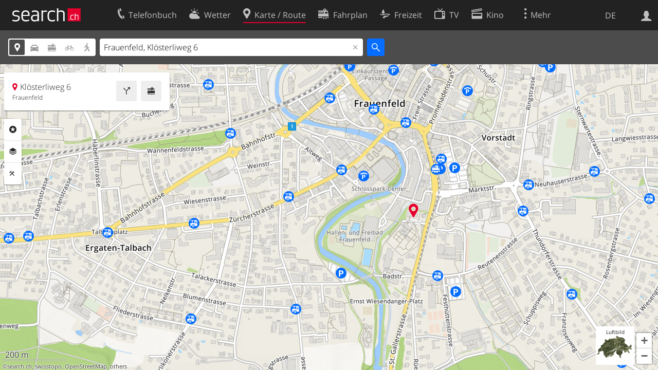

--- FILE ---
content_type: text/css;charset=utf-8
request_url: https://search.ch/lib/itjs/?files=fonts.css,searchlib.css,jquery.fancybox.css,searchlib-full.css&c=783148ac4a
body_size: 15581
content:
@font-face{
font-family:'Open Sans';
font-style:normal;
font-weight:300;
src:url(//search.ch/lib/fonts/OpenSans-300.woff2?c=cbb44558f7) format('woff2')
}
@font-face{
font-family:'Open Sans';
font-style:normal;
font-weight:400;
src:url(//search.ch/lib/fonts/OpenSans-400.woff2?c=4910fdd35e) format('woff2')
}
@font-face{
font-family:'Open Sans';
font-style:normal;
font-weight:600;
src:url(//search.ch/lib/fonts/OpenSans-600.woff2?c=38df0f5586) format('woff2')
}
:root{
--sl-n10:-40px;
--sl-n8: -32px;
--sl-n6: -24px;
--sl-n5: -20px;
--sl-n4: -16px;
--sl-n3: -12px;
--sl-n2:  -8px;
--sl-n1:  -4px;
--sl-1:    4px;
--sl-2:    8px;
--sl-3:   12px;
--sl-4:   16px;
--sl-5:   20px;
--sl-6:   24px;
--sl-7:   28px;
--sl-8:   32px;
--sl-10:  40px;
--sl-12:  48px;
--sl-14:  56px;
--sl-16:  64px;
--sl-20:  80px;
--sl-24:  96px;
--sl-34:  136px;
--sl-blue:      #056dff;
--sl-dark-blue: #245fb2;
--sl-bg:  #fff;
--sl-bg2: #e5e5e5;
--sl-bg3: #eee;
--sl-bg4: #ccc;
--sl-fg:  #222;
--sl-fg2: #444;
--sl-fg3: #666;
--sl-nav: #222;
--sl-shadow: #00000026;
--sl-admingreen: #a4eaab;
}
article, aside, details, figcaption, figure, footer, header, hgroup, main, nav, section, summary{display: block;}
audio, canvas, video{display: inline-block;}
script{display: none !important;}
button, input, select, textarea{font-family: inherit;font-weight: inherit;font-size: 100%;margin: 0}
button, input{line-height: normal;}
button, html input[type="button"], input[type="reset"], input[type="submit"]{-moz-appearance: button;-webkit-appearance: button;cursor: pointer;}
button[disabled], html input[disabled]{cursor: default;}
input[type="checkbox"], input[type="radio"]{box-sizing: border-box;padding: 0;}
input[type="search"]{-moz-appearance: textfield;-webkit-appearance: textfield;-moz-box-sizing: content-box;-webkit-box-sizing: content-box;box-sizing: content-box;}
input[type="search"]::-webkit-search-cancel-button, input[type="search"]::-webkit-search-decoration{-webkit-appearance: none;}
textarea{overflow: auto;vertical-align: top;height: auto;min-height: 50px;}
table{border-collapse: collapse;border-spacing: 0;width:100%}
*, *::before, *::after{-moz-box-sizing: border-box;-webkit-box-sizing: border-box;box-sizing: border-box;}
html, body{font-size:100%}
body{padding: 0;margin: 0;font-family: 'Open Sans', system-ui, sans-serif;font-weight: normal;font-style: normal;line-height: 1;position: relative;cursor: default;background: var(--sl-bg2)}
#map_canvas img, #map_canvas embed, #map_canvas object, .map_canvas img, .map_canvas embed, .map_canvas object{max-width: none !important;}
.left{float: left !important;}
.right{float: right !important;}
.hide{display: none;}
img{-ms-interpolation-mode: bicubic;display: inline-block;vertical-align: middle;}
p.lead{font-size: 1.21875em;line-height: 1.6;}
.subheader{line-height: 1.4;color: #6f6f6f;font-weight: 300;margin-top: var(--sl-1);margin-bottom: var(--sl-2);}
div, dl, dt, dd, ul, ol, li, h1, h2, h3, h4, h5, h6, pre, form, p, blockquote, th, td{margin: 0;padding: 0}
a{color:var(--sl-blue);text-decoration:none;line-height:inherit}
a:hover, a:focus, a:active{color:var(--sl-blue)}
a:visited{color:#9055be}
a img{border:none}
p, .sl-paragraph{font-family:inherit;font-size:1rem;font-weight:normal;line-height:1.5;margin-bottom:var(--sl-5);text-rendering:optimizeLegibility;}
p:last-child, .sl-paragraph:last-child{margin-bottom:0}
p aside{font-size: 0.875em;line-height: 1.35;font-style: italic;}
.sl-paragraph ul:last-child{margin-bottom:0}
h1, h2, h3, h4, h5, h6{font-weight: 300;font-style: normal;color:var(--sl-fg);text-rendering: optimizeLegibility;margin-top: var(--sl-1);margin-bottom: var(--sl-2);line-height: 1.2125em}
h1{font-size:1.75rem;font-weight:normal}
h2{font-size:1.5rem;font-weight:normal}
h3{font-size:1.25rem;font-weight:normal}
h4{font-size:1.125rem;font-weight:normal}
h5{font-size:1rem;font-weight:500}
h6{font-size:1rem;font-weight:normal}
hr{border: solid #dddddd;border-width: 1px 0 0;clear: both;margin: var(--sl-5) 0 var(--sl-5);height: 0;}
em, i{font-style: italic;line-height: inherit;}
strong, b{font-weight:600}
pre strong, pre b, code strong, code pre{font-weight:bold}
small{font-size: 60%;line-height: inherit;}
code{font-family:monospace}
ul, ol, dl{font-size: 1em;line-height: 1.6;margin-bottom: var(--sl-5);list-style-position: outside;font-family: inherit;}
ul, ol{margin-left: 0;padding-left:1.25rem}
ul li ul, ul li ol{margin-left: var(--sl-5);margin-bottom: 0;font-size: 1em;}
ol li ul, ol li ol{margin-left: var(--sl-5);margin-bottom: 0;}
dl dt{margin-bottom:var(--sl-1);font-weight:600}
dl dd{margin-bottom: var(--sl-3);}
abbr, acronym{font-size: 90%;color: #222222;border-bottom: 1px dotted #dddddd;cursor: help;}
blockquote{margin: 0 0 var(--sl-5);padding: var(--sl-2) var(--sl-5) 0 var(--sl-5);border-left: 1px solid #dddddd;}
blockquote cite{display: block;font-size: 0.8125em;color: #555555;}
blockquote cite::before{content: "\2014 \0020";}
blockquote cite a, blockquote cite a:visited{color: #555555;}
blockquote, blockquote p{line-height: 1.6;color: #6f6f6f;}
.prettyprint{line-height:1.4}
.vcard{display: inline-block;margin: 0 0 var(--sl-5) 0;border: 1px solid #dddddd;padding: var(--sl-2) var(--sl-3);}
.vcard li{margin: 0;display: block;}
.vcard .fn{font-weight: bold;font-size: 0.9375em;}
.vevent .summary{font-weight: bold;}
.vevent abbr{cursor: default;text-decoration: none;font-weight: bold;border: none;padding: 0 1px;}
@media only screen and (min-width: 768px){
h1, h2, h3, h4, h5, h6{line-height: 1.4;}
h1{font-size: 2.75em;}
h2{font-size: 2.3125em;}
h3{font-size: 1.6875em;}
h4{font-size: 1.4375em;}
}
@media print{
*{background: transparent !important;color: #000 !important; box-shadow: none !important;text-shadow: none !important;}
body{font-size:0.875em;overflow-y:visible !important}
a, a:visited{text-decoration: underline;}
.ir a::after, a[href^="javascript:"]::after, a[href^="#"]::after{content: "";}
pre, blockquote{border: 1px solid #999;page-break-inside: avoid;}
thead{display: table-header-group;}
tr, img{page-break-inside: avoid;}
img{max-width: 100%;}
@page{margin: 0.5cm;}
p, h2, h3{orphans: 3;widows: 3;}
h2, h3{page-break-after: avoid;}
#sl-offcanvas-content{border-top:0 !important}
}
input[type=text],input[type=password],input[type=email],input[type=date]{font-weight:300}
td{line-height:1.5}
tfoot td{font-size: 0.8em;font-weight: 300;}
#sl-header-container{position: fixed;left: 0;top: 0;z-index: 1002;width: 100%;height:var(--sl-12);padding: var(--sl-2);font-size:var(--sl-4);text-align: center;background: var(--sl-nav);box-shadow: 0 0 1.3em rgba(38, 38, 38, 0.8)}
#sl-header-container .sl-logo-container{padding-top:calc(1.5 * var(--sl-1))}
#sl-header-container .sl-service-logo{display:inline-block;text-align:center;font-size:var(--sl-5)}
#sl-header-container a{color:#bfbfbf}
.sl-logo{display:inline-block;width:var(--sl-24);height:var(--sl-5);margin-left:var(--sl-3);background: url(//search.ch/lib/images/search-logo.svg?c=02f171d867) no-repeat;background-size:100% 100%}
.sl-host{padding-left:1ex;font-size:90%;color:var(--sl-bg)}
.sl-logo-print{width:7em;height:2em;margin:var(--sl-2);margin-top:0}
.sl-subnav-list{list-style:none;margin:0;padding:0;color:#bfbfbf}
.sl-subnav-list > li{display:inline-block;border-bottom:calc(0.5 * var(--sl-1)) solid transparent;border-top:calc(0.5 * var(--sl-1)) solid transparent;margin:0 var(--sl-4) 0 0}
.sl-subnav-list > li:last-child{margin-right:0}
.sl-subnav-list > .sl-subnav-active{border-bottom-color:#e4002c}
.sl-subnav-list a, .sl-subnav-list a:visited{color:inherit}
.sl-subnav-list a:hover{color:var(--sl-bg)}
.sl-bar-button{position: absolute;top: 0;width:var(--sl-12);height:var(--sl-12);line-height:var(--sl-12);}
.sl-open-right{left: 0;color: var(--sl-bg) !important;}
#sl-service-form-container{width: 100%;padding:0;background-color:var(--sl-fg);box-shadow: 0 0 1.25em rgba(38, 38, 38, 0.8);}
#sl-service-form-container > form, .sl-service-form{background:#4c4c4c;margin:0;padding:var(--sl-4);border-radius:0}
#sl-service-form-container input, .sl-form input{-moz-appearance: none;-webkit-appearance: none;border-radius: var(--sl-1)}
#sl-service-form-container input{border: none}
.sl-form input{border:1px solid #a9a9a9}
.sl-form input[type='submit']{-moz-appearance:none;-webkit-appearance:none;border:0;margin:0;padding:0 var(--sl-2);float:none;background:var(--sl-bg2);color:var(--sl-bg)}
.sl-form input[type='submit'], .sl-action-nav ol li a, .sl-action-nav ol li .sl-button, .sl-button{padding-top:var(--sl-3);padding-bottom:var(--sl-3);font-size:0.875rem;font-weight:500;border-radius:var(--sl-1);color:var(--sl-fg)}
.sl-form input[type='submit'].sl-active, .sl-button.sl-active, input[type=submit].login-settings-locations-input{color:#fff !important}
#sl-service-form-container input::-ms-clear, .sl-form input::-ms-clear, .sl-form input::-ms-reveal{display:none}
#sl-service-form-container input[type=text]:focus, .sl-form input[type=text]:focus, .sl-form input[type=password]:focus, .sl-form input[type=email]{outline: none;}
#sl-service-form-container input[type='text']{padding: calc(1.5 * var(--sl-1)) var(--sl-2);width: 100%;}
#sl-service-form-container input[type='checkbox']{background:var(--sl-fg);color:var(--sl-bg)}
#sl-service-form-container input[type='submit']{float: right;display: block;min-width:2.125rem;height:2.125rem;line-height:1;margin-left: var(--sl-1);padding: var(--sl-1) var(--sl-2);font-size: 1.125rem;background: var(--sl-blue);border-radius:var(--sl-1);color:#fff}
#sl-service-form-container input[type='submit']:hover, #sl-service-form-container input[type='submit']:active, .sl-form input[type='submit']:active{background-color:var(--sl-dark-blue)}
#sl-service-form-container input[type='submit'].pressed, .sl-form input[type='submit'].pressed{background: #296FD1}
#sl-service-form-container .with-submit{padding-right: 0;}
#sl-service-form-container label{color: #bfbfbf;font-size: 0.75rem;vertical-align: 0.25rem;display:block;width:fit-content;padding-left:var(--sl-6);text-indent:calc(-1 * var(--sl-6))}
#sl-service-form-container label input[type="checkbox"]{font-size:1rem;vertical-align:middle;position:relative;top:-0.05rem}
.sl-login-container .spacer{margin-bottom:1ex}
.sl-login-container li:last-child{margin-top:1ex}
.sl-login-container .sl-floatlist .socialbutton{width:12em;height:2em;margin-left:var(--sl-4)}
.sl-login-container .sl-floatlist .sl-button{padding:var(--sl-1);height:2em;text-align:left;background:#ddd}
.sl-login-container .sl-floatlist .sl-button:hover{background:var(--sl-bg)}
.sl-login-container .sl-floatlist .sl-button span{font-size:90%;font-weight:400;color:#222}
#sl-service-form-button{display: none;right: 0;color:var(--sl-bg);opacity: 0;}
.sl-highlight{animation:sl-highlight 2s ease}
@keyframes sl-highlight{0%{box-shadow:0 0 0 #e4002c inset}33%{box-shadow:0 0 1em #e4002c inset}66%{box-shadow:0 0 1em #e4002c inset}100%{box-shadow:0 0 0 #e4002c inset}}
.sl-toggle{position: relative;width: 4.375em;height: 2rem;background:var(--sl-bg);cursor: pointer;border-radius: var(--sl-1);}
.sl-toggle-option{position: absolute;top: 0;font-size:1rem;line-height:2rem;font-weight:normal;text-align: center;color: #999999;transition: color .3s ease-in-out}
.sl-toggle.sl-icon-font .sl-toggle-option{font-size:1.125rem;line-height:2rem}
.sl-toggle-option.sl-is-on{color:#fff}
.sl-toggle-option a{color:inherit}
.sl-toggle-thumb{position: absolute;top: 0;left: 0;height: 100%;background: #4c4c4c;border: 2px solid #fff;border-radius: var(--sl-1);transition: all .1s ease-in-out;}
@media screen{
.js .sl-truncate, .js .sl-truncate-full{position:relative;max-height:5rem;margin-bottom:0;overflow-y:hidden}
.js .sl-truncate.closed .sl-truncate-body::after, .js .sl-truncate-full.closed .sl-truncate-body::after{content:"";display:block;position:absolute;width:100%;height:100%;bottom:0;background:-webkit-linear-gradient(rgba(255, 255, 255, 0), rgba(255, 255, 255, 1.0)) left repeat;background:linear-gradient(rgba(255, 255, 255, 0), rgba(255, 255, 255, 1.0)) left repeat}
.js .sl-truncate-more, .js .sl-truncate-more-full{font-size:1rem}
.no-js .sl-truncate-more, .no-js .sl-truncate-more-full{display:none}
.js .sl-truncate-more:visited, .js .sl-truncate-more-full:visited{color:var(--sl-blue)}
.js .sl-truncate-more::after, .js .sl-truncate-more-full::after{margin-left:var(--sl-2)}
}
span.sl-clear{position: relative;}
span.sl-clear span{position: absolute;right: 0;width: 2.188em;height: 2.063em;line-height: 2.063em;text-align: center;cursor: pointer;}
span.sl-clear span::before{speak: never;font-style: normal;font-weight: normal;font-variant: normal;line-height: 1;vertical-align: -.125em;-webkit-font-smoothing: antialiased;-moz-osx-font-smoothing: grayscale;color: #bfbfbf;font-family: 'sl_icons';content: "\e602"}
span.sl-clear input{padding-right: var(--sl-8);}
.sl-clearable{position:relative}
.sl-card{margin: var(--sl-2);overflow: hidden;border-radius:var(--sl-1);background:var(--sl-bg);font-weight:normal;color:var(--sl-fg)}
.ua-min .sl-card{margin:var(--sl-3)}
.sl-card header, .sl-card .sl-card-header, .sl-card .sl-card-footer{border:0;padding:var(--sl-4)}
.sl-card header .sl-card-action, .sl-card .sl-card-header .sl-card-action, .sl-card header h1 a::after, .sl-card .sl-card-header h1 a::after, .sl-card-header-title a::after{float: right;}
.sl-card header .sl-card-action::before, .sl-card .sl-card-header .sl-card-action::before{margin-right: var(--sl-1);}
.sl-card header h1, .sl-card .sl-card-header h1, .sl-card-header-title{color:var(--sl-fg)}
.sl-card header h1, .sl-card .sl-card-header h1, .sl-card .sl-card-header h2, .sl-card-header-title, .sl-card .sl-card-header p, .sl-card header .sl-card-action, .sl-card .sl-card-header .sl-card-action, .sl-card .sl-card-footer, .sl-card .sl-card-action-footer{font-size:1.25rem;font-weight:normal;line-height:1.5;color:var(--sl-fg)}
.sl-card header .sl-card-action, .sl-card .sl-card-header .sl-card-action{font-size:0.875rem !important;line-height:calc(0.875rem + var(--sl-4)) !important}
.sl-card header a.sl-card-action, .sl-card .sl-card-header a.sl-card-action{color:var(--sl-blue)}
.sl-card header h1 a, .sl-card .sl-card-header h1 a, .sl-card-header-title a{display: block;color: inherit;}
.sl-card .sl-card-header h1, .sl-card .sl-card-header h2, .sl-card-header-title, .sl-card .sl-card-header p, .sl-card .sl-card-footer{margin:0;color:var(--sl-fg);font-size:1.25em}
.sl-card .sl-card-footer, .sl-card .sl-card-action-footer{display:block;padding:var(--sl-3);font-size:1rem;line-height:1.5}
.sl-card-header-title a, .sl-card-header-title a:visited{color:var(--sl-fg)}
.sl-card-header-subtitle{font-size:1rem;line-height:1.5;margin-top:var(--sl-1)}
.sl-card .sl-card-header a, .sl-card .sl-card-footer a{margin:var(--sl-n2);padding:var(--sl-2);display: block;color: inherit;}
.sl-card .sl-card-header a::after, .sl-card .sl-card-footer a::after{float: right;}
.sl-card .sl-card-header a.sl-hidden, .sl-card .sl-card-header-title a.sl-hidden, .sl-card .sl-card-footer a.sl-hidden{display:none}
.sl-card .sl-card-header a.sl-button, .sl-card .sl-card-footer a.sl-button{margin:0;padding:var(--sl-3) var(--sl-2)}
.sl-card .sl-card-header{border-bottom: 1px solid var(--sl-bg2);}
.sl-card-header-icon{display:block;float:left;font-size:1.25rem;width:2rem}
.sl-card-header-icon-subtitle{height:2rem;margin-top:var(--sl-4)}
.sl-card-header-icon + .sl-card-header-title{line-height:1.25}
.sl-card-header-with-link{padding:0 !important}
.sl-card-header-with-link a{padding:var(--sl-4) !important}
.sl-card-header-with-link .sl-card-header-icon{padding:var(--sl-4) !important;width:3rem;pointer-events:none}
.sl-card-header-with-link .sl-card-header-subtitle{margin:var(--sl-n3) var(--sl-2) var(--sl-3) var(--sl-12)}
.sl-card .sl-card-body{padding:var(--sl-1) var(--sl-4) var(--sl-4);line-height:1.5;clear:both}
.sl-card .sl-card-body:first-child{padding:var(--sl-4)}
.sl-card .sl-card-body > div:last-child{margin-bottom: 0;}
.sl-card .sl-card-body:last-child{border-bottom: none;}
.sl-card .sl-card-footer{padding-top:0}
.sl-card-action-header::after, .sl-card-action-footer::after{font-family: 'sl_icons';speak: never;font-style: normal;font-weight: normal;font-variant: normal;-webkit-font-smoothing: antialiased;-moz-osx-font-smoothing: grayscale;content: "\e60f";float: right;}
.sl-card.sl-collapsible header{cursor:pointer}
.sl-noscroll{overflow:hidden}
.sl-collapsible h2::after{content:"\e61b";float: right}
.sl-collapsed h2::after{content:"\e605"}
.sl-collapsed .sl-card-body, .sl-collapsed .sl-card-footer{display:none}
.sl-flexlist{display: flex;margin: 0;padding: 0;list-style: none;}
.sl-flexlist > li{flex: 1;}
.sl-flexlist > li:last-child{margin-right: 0;}
.sl-flexlist .sl-flexlist-item-fixed{flex: 0;}
.sl-flexlist .sl-flexlist-item-double{flex: 2;}
.sl-floatlist{display: block;margin: 0;padding: 0;list-style: none;}
.sl-floatlist > li{float: left;}
.sl-floatlist > li:last-child{margin-right: 0;}
.sl-floatlist::after{display: table;clear: both;content: ' ';}
.sl-floatlist-newline{margin-right:0 !important}
.sl-floatlist-newline + li{clear:both}
.feed-card-action-link{border-bottom: 1px solid var(--sl-bg2);}
ol + .feed-card-action-link{border-top: 1px solid var(--sl-bg2);}
.sl-form-in-card{background: #4c4c4c;padding: var(--sl-1);border-radius: var(--sl-1);}
.sl-form-in-card input{-moz-appearance: none;-webkit-appearance: none;border-radius: var(--sl-1);border: none;}
.sl-form-in-card input[type='text'], .sl-form-in-card input[type='email'], .sl-form-in-card input[type='date']{padding: var(--sl-1) var(--sl-2);width: 100%;}
.sl-form-in-card input[type='submit']{float: right;display: block;min-width:2.125rem;height:2.125rem;line-height:1;margin-left: var(--sl-1);padding: var(--sl-1) var(--sl-2);font-size: 1.125rem;background: var(--sl-blue);border-radius:var(--sl-1);color:var(--sl-bg)}
.sl-form-in-card input[type='submit'].pressed{background: #296FD1}
.sl-form-in-card button{-moz-appearance: none;-webkit-appearance: none;border-radius: var(--sl-1);border: none;float: right;display: block;margin-left: var(--sl-2);padding: var(--sl-1) var(--sl-2);font-size: 1.125em;background: transparent;color: #bfbfbf;}
.sl-form-in-card .sl-form-row{padding-right: var(--sl-12);overflow: hidden;}
.sl-form-in-card .with-submit{padding-right: 0;}
.sl-form-in-card label{color: #bfbfbf;font-size: .75em;vertical-align: .167em;}
.sl-share-options{margin: 0;background: transparent;}
.sl-share-options::after{display: block;content: ' ';clear: both;}
.sl-share-options li{display: block;float: left;margin: 0;padding: 0;border-right: 1px solid var(--sl-bg2)}
.sl-share-options li a{display:block;color:var(--sl-fg);text-align:center;line-height:2.25}
.sl-share-options li:last-child{border: none;}
.sl-share-options li a::before{margin: 0;}
.sl-share-icon{height:1.2em;margin-left:var(--sl-2);margin-right:var(--sl-2);vertical-align:text-top}
.sl-carousel-card .tns-outer{margin:0 var(--sl-2) 0 var(--sl-4)}
.sl-carousel-card .tns-outer.active{margin:0}
.tns-item img{width:100%;border-radius:var(--sl-1)}
.sl-card-slider.loading > div{display:inline-block}
.sl-card-slider.loading .tns-item img{height: 70px;width:auto;padding-right:10px}
.sl-carousel-card .sl-card-body{padding-left:0;padding-right:0}
.tns-outer.active{position:relative}
.tns-controls{position:absolute;z-index:1;top:calc(50% - 3rem);width:100%;outline:none}
.tns-controls button{position:absolute;font-family:'sl_icons';width:3.8rem;height:3.8rem;font-size:2rem;line-height:2rem;border-radius:var(--sl-8);border:0;background:var(--sl-bg);filter:drop-shadow(0px 4px 12px rgba(0, 0, 0, 0.25));transition:opacity 0.3s}
.tns-controls button:disabled{opacity:0;filter:none;cursor:default;transition:opacity 0.3s}
.tns-controls button[data-controls="prev"]{left:-2rem}
.tns-controls button[data-controls="next"]{right:-2rem}
.ua-msie .tns-controls button{box-shadow:0 4px 24px rgba(0, 0, 0, 0.2)}
.sl-fancybox-title{margin:var(--sl-2) 0 0 var(--sl-2);text-align:center;height:1.5em;white-space:nowrap;overflow:hidden;text-overflow:ellipsis;color:var(--sl-blue);font-size: 0.9375em}
.sl-contact-table{width:auto}
.sl-contact-table td{vertical-align:top}
.sl-contact-table td:first-child{padding-right:var(--sl-6)}
table.sl-layout{width: 100%}
table.sl-layout td{vertical-align:top}
.sl-copyright{text-align: right;font-size: .688em;}
.sl-autocomplete-suggestions{padding: 0;list-style: none;}
.sl-autocomplete-suggestions li{border-bottom:1px solid var(--sl-bg2);padding-left: 0;line-height: 2em;font-weight: 300;}
.sl-autocomplete-suggestions li:last-child{border-bottom:0}
.sl-autocomplete-suggestions li::before{margin: 0 var(--sl-3);}
.sl-autocomplete-suggestions a{display: block;color: inherit;}
.sl-autocomplete-suggestions a::before{margin: 0 var(--sl-3);}
.sl-button:visited{color:inherit}
.sl-button.sl-active:hover, .sl-button.sl-active:visited{color:#fff}
.sl-buttons:last-child{margin-bottom:var(--sl-n3) !important}
.ua-min .sl-buttons:last-child{margin-bottom:0 !important}
.sl-buttons{list-style:none}
.sl-buttons li{margin-right: var(--sl-2);}
.sl-buttons .sl-flexlist-item-fixed{flex:0 0 2.188em}
.sl-button{display: block;padding: var(--sl-3) var(--sl-2);text-align: center;background-color: var(--sl-bg3);color:var(--sl-fg);border-radius: var(--sl-1);white-space:nowrap}
.sl-button:hover{background-color:var(--sl-bg2);color: #000}
.sl-button.sl-active, .sl-button.sl-active::before, .sl-form input[type='submit'].sl-active{background-color:var(--sl-blue);color:#fff}
.sl-button.sl-admin{background-color:var(--sl-admingreen)}
.sl-square-button{display:inline-block;line-height:1rem;font-size: 1rem;width:calc(1rem + var(--sl-6));margin-left: var(--sl-2)}
.sl-off-card{margin: var(--sl-2) 0;padding: var(--sl-2) var(--sl-5);}
.sl-off-card p{font-size: 1.125em;font-weight: 300;}
.sl-off-card .right{float: right}
.sl-off-card-title{font-size:0.875rem}
.sl-title{font-size:1rem;font-weight:600}
.sl-table-box{display: table-cell;padding-right: var(--sl-2);}
.sl-table-box:last-child{padding-right: 0;}
.sl-form-row{padding: 0;margin-bottom: var(--sl-1);}
.sl-form-row-last{margin-bottom: 0 !important}
.sl-form-row-checkbox{margin-top:var(--sl-2)}
.sl-form-row-label{width: 3.125em;line-height: 1.875em;color:var(--sl-bg)}
.sl-form-row-field{position: relative;height:2.125em}
.sl-form-row-field .sl-toggle{height:2.125em}
.sl-form-row-field input{width: 100%;height:2.125em;appearance: none;border: 0;border-radius: var(--sl-1);text-align:left;color:inherit}
.sl-form-row-field-action-head, .sl-form-row-field-action-tail, .sl-form-row-field-action-both, .sl-form-row-field-action-none, .sl-form-row-field-action-left, .sl-form-row-field-action-right{position: absolute;top: 0;width: 1.875em;height: 2.125em;text-align: center;color: #999999;}
.sl-form-row-field-action-tail{padding: 0 var(--sl-7) 0 var(--sl-1);}
.sl-form-row-field-action-none{padding: 0 var(--sl-1);}
.sl-form-row-field-action-left{left: 0;}
.sl-form-row-field-action-right{right: 0;}
.sl-form-row-field-action-left, .sl-form-row-field-action-right{line-height: 2.125em;cursor:pointer}
.sl-form-row-action{display:inline-block;height:1.889em;line-height:1.889em;text-align: center;margin-left:var(--sl-1);font-size:1.125em;color:#bfbfbf;-webkit-appearance:none;-moz-appearance:none;appearance:none;border:none;background:transparent;float:none !important }
.sl-form-row-action:link, .sl-form-row-action:visited{color:#bfbfbf}
.sl-wideimgspace{position:relative;width:100%}
.sl-wideimgspace > img, .sl-wideimgspace > div{position:absolute;top:0;height:100.2%}
@media (max-width: 479px){.sl-ge480{display:none !important;}}
@media (min-width: 480px){.sl-lt480{display:none !important;}}
.sl-is-fixed-bottom{position: fixed;bottom: 0;}
.sl-is-hidden{display: none !important;}
.sl-action-nav-3to4 > li{width: 33.33%}
@media (min-width: 480px){.sl-action-nav-3to4 > li{width: 25%}}
.sl-action-nav ol{margin:0;padding:var(--sl-3) var(--sl-3)}
.sl-action-nav ol li{display:block;float:left;padding:0 var(--sl-1)}
.sl-action-nav ol li a{display: block;width: 100%;padding:var(--sl-3) 0;line-height:1;font-size: .875rem;font-weight: 600;text-align: center;border-radius:var(--sl-1);color:var(--sl-fg);background:var(--sl-bg2)}
.sl-action-nav ol li span::before{font-size: 1.667em;vertical-align: -.2em;}
.sl-action-nav ol li a::before,
.sl-action-nav ol li a::after{color: #999999;font-size: 1.667em;vertical-align: -.2em;}
.sl-action-nav ol li span::before,
.sl-action-nav ol li a::before, .sl-action-nav ol li .sl-button::before{font-size:1em;vertical-align:0;background-color:transparent;margin-right:10px}
.sl-action-nav ol li a::after{margin-left:var(--sl-2);float:none}
.sl-action-nav ol li a:hover, .sl-action-nav ol li .sl-button:hover, .sl-button:hover, .sl-form input[type='submit']:hover{color:inherit;background-color:var(--sl-bg4)}
.sl-action-nav ol li a.sl-active:hover, .sl-action-nav ol li .sl-button.sl-active:hover, .sl-button.sl-active:hover, .sl-button.sl-active:hover::before, .sl-form input[type='submit'].sl-active:hover{background-color:var(--sl-blue)}
.sl-action-nav ol::after{display: block;clear: both;content: ' ';}
.sl-action-nav ol li span::before, .sl-action-nav ol li a::before, .sl-action-nav ol li a::after{color:inherit}
.sl-action-nav ol li .sl-disabled, .sl-button.sl-disabled{opacity:0.5}
.sl-action-nav-card a:hover{background-color:var(--sl-bg3) !important}
.sl-map-card-container{background: transparent no-repeat right center;background-size: cover;}
.sl-map-card-container p{margin: 0;padding:var(--sl-2);font-size:1.5em;font-weight:bold;background-color:rgba(255, 255, 255, 0.4);color:var(--sl-fg);text-shadow:0 0 0.4em #fff, 0 0 0.4em #fff, 0 0 0.4em #fff, 0 0 0.4em #fff}
.tel-result-distance{font-size:75%;color:gray}
.tel-results .tel-person h1{font-weight: 300;}
.sl-block{display:block}
.sl-hidden{display:none}
.sl-readtext{max-width:42em;white-space: normal}
.sl-hiddenlink a{text-decoration:inherit;color:inherit}
#sl-service-form-container .sl-form-row:last-child{margin-bottom: 0}
#sl-service-form-container input.sl-form-row-field-action-both{padding-left:1.75rem;padding-right:1.5rem}
input:has(+ .sl-form-row-field-action-right){padding-right:1.5rem !important}
.sl-nowrap{white-space:nowrap}
.sl-number{text-align:right !important}
.sl-captcha{margin-right:var(--sl-2);vertical-align:middle}
.sl-smaller{font-size:smaller}
.sl-list-entry-link{display:block;width:100%}
.sl-buttons a::before{margin-right:var(--sl-2)}
.sl-buttons a::after{margin-left:var(--sl-2)}
@keyframes sl-spin{from{transform: rotate(0deg)}to{transform: rotate(360deg)}}
.sl-spin{animation:sl-spin 2s linear infinite}
.sl-disabled{opacity:0.3;cursor:default !important;pointer-events:none}
.sl-warning{border:1px solid #e4002c}
section.sl-info{background-color:#e8f4ff;margin:0}
.sl-info{background-color:#e8f4ff;padding:1.5ex 0.8em;border:2px solid #e5f1fc;margin:0 -2px;}
.sl-admin{background-color:var(--sl-admingreen)}
.sl-card.sl-info{margin:var(--sl-2);padding:0;line-height:1.6}
.sl-error{font-weight:bold;border:1px solid #e4002c !important}
.sl-error, .sl-error div{background:#fce5e9 !important}
.sl-ok{font-weight:bold;color:#3ead76}
.sl-overlay{box-shadow:0 0.5rem 0.625rem rgba(0, 0, 0, 0.14), 0 0.1875rem 0.875rem rgba(0, 0, 0, 0.12), 0 0.3125rem 0.3125rem rgba(0, 0, 0, 0.2)}
.sl-keyword{background:rgba(0,0,0,0.06);text-decoration:inherit}
.sl-omissionmar{font-weight:bold}
.ui-helper-hidden{display:none}
.ui-helper-hidden-accessible{border:0;clip:rect(0 0 0 0);height:1px;margin:-1px;overflow:hidden;padding:0;position:absolute;width:1px}
.ui-menu{list-style:none;padding:2px;margin:0;display:block}
.ui-menu:focus{outline:none}
.ui-menu .ui-menu{margin-top:-3px;position:absolute}
.ui-menu .ui-menu-item{margin:0;padding:0;width:100%}
.ui-menu .ui-menu-item-wrapper{padding:0 !important;white-space:nowrap}
.ui-menu .ui-menu-divider{margin:5px -2px 5px -2px;height:0;font-size:0;line-height:0;border-width:1px 0 0 0}
.ui-menu .ui-menu-item a{text-decoration:none;display:block;padding:2px var(--sl-2);line-height:1.5;min-height:0;font-weight:normal}
.ui-menu .ui-menu-item a.ui-state-active{font-weight:normal;margin:-1px}
.ui-menu .ui-state-disabled{font-weight:normal;margin:var(--sl-2) 0 var(--sl-1);line-height:1.5}
.ui-menu .ui-state-disabled a{cursor:default}
.ui-menu .ui-state-active{margin:0 !important}
.ui-menu-icons{position:relative}
.ui-menu-icons .ui-menu-item a{position:relative;padding-left:var(--sl-8)}
.ui-state-hover,.ui-widget-content .ui-state-hover,.ui-widget-header .ui-state-hover,.ui-state-active,.ui-widget-content .ui-state-focus,.ui-widget-header .ui-state-focus{background:#007ee3 !important;font-weight:normal;color:#fff !important;border:none !important}
.ui-widget-content{background:var(--sl-bg);border: 1px solid #aaa}
.ui-autocomplete li.ui-menu-item{display:block;float:none;padding:0;overflow:hidden;width:auto;border:1px solid #ffffff}
.ui-autocomplete li.ui-menu-item a{margin:0 !important;line-height:2.0;color:black}
.ui-autocomplete li.ui-menu-item a span{vertical-align:top }
.ui-autocomplete li.ui-menu-item a.marginright{margin-right:var(--sl-8) !important}
.ui-autocomplete li.ui-menu-item a.paddingleft{padding-left:var(--sl-6)}
.ui-autocomplete li.ui-menu-item:not(:last-child),
.ui-autocomplete li.ui-autocomplete-category{border-bottom:1px solid;border-bottom-color:var(--sl-bg2)}
.ui-autocomplete li.ui-menu-item a.ui-state-hover{border:1px solid #007fe4;margin:0}
.ui-autocomplete li.autofavorite a{font-weight: bold !important}
.ui-autocomplete li.ui-menu-item a .type{position:relative;margin-left:var(--sl-n5)}
.ui-autocomplete span.distance{float:right}
.ui-autocomplete span.sl-icon-arrow-topleft,
.ui-autocomplete span.sl-icon-edit{display:inline-block;float:right;line-height:2.0;margin-right:var(--sl-n10);padding:0 var(--sl-3)}
.ui-autocomplete span.sl-icon-edit:hover{color:var(--sl-bg)}
.ui-autocomplete li.ui-autocomplete-category div{margin-left:var(--sl-6);color:#666}
.ui-autocomplete .type{display:inline-block;width:1.2em}
.ui-autocomplete .item-label{display:inline-block;overflow:hidden;white-space:nowrap;text-overflow:ellipsis;max-width:100%}
.ui-autocomplete .sl-keyword{background:#ddd;color:black}
.ui-autocomplete .ui-state-active .sl-keyword{background:#007ee3}
.ui-autocomplete .sl_context, .sl-autocomplete-suggestions .sl_context{font-size:0.75em}
.sl-autocomplete-suggestions .type::before{display:block;width:1.2em;float:left}
.ui-autocomplete.ui-widget{font-size: 1em}
.sl-banner{margin:0;padding:0;border-radius:0;background:transparent !important}
.sl-banner .sl-banner-header{margin:var(--sl-1) var(--sl-4);border:0;padding:0}
.sl-banner .sl-banner-header h2, .sl-banner .sl-card-header-title{font-size:1rem;color:#666}
.sl-banner .sl-banner-header .sl-icon-close, .sl-warning .sl-icon-close,  .sl-info .sl-icon-close, .sl-icon-only-button{cursor:pointer;-webkit-appearance:none;-moz-appearance:none;appearance:none;border:none;background:transparent;margin:var(--sl-n1) var(--sl-n2) var(--sl-n2) 0;padding:0;color:inherit;width:2rem;height:2rem}
.sl-banner .sl-banner-header .sl-icon-close:hover, .sl-warning .sl-icon-close:hover, .sl-info .sl-icon-close:hover, .sl-icon-only-button:hover{border:1px solid rgba(0, 0, 0, 0.1);background:rgba(0, 0, 0, 0.05);border-radius:50%}
.sl-banner.sl-banner-hidden-title .sl-banner-left div{visibility:hidden}
.sl-banner .sl-banner-content{text-align:center}
.sl-banner .sl-card-inner{font-size:0.875rem}
.sl-banner .sl-card-body{line-height:0}
.sl-banner .sl-card-inner header{text-align:left}
.sl-banner .sl_adid_debug{line-height:1.2}
html.js .jonly .ad-block{display:inline-block}
.sl-rateme{position:absolute;top:10%;right:10%;left:10%;border:2px solid #ccc}
.sl-speakonly{position:absolute;top:-5000em;left:-1000em}
.sl-printonly{display:none !important}
@media print{
.sl-screenonly, #onetrust-consent-sdk{display:none !important}
div.sl-printonly, p.sl-printonly, img.sl-printonly{display:block !important}
span.sl-printonly, a.sl-printonly{display:inline !important}
.sl-keyword{background:inherit}
#sl-offcanvas-content{padding:0}
a{text-decoration:none}
a[href]::after{content:""}
}
@font-face{
font-family:'sl_icons';
src:url(//search.ch/lib/fonts/sl_icons.eot?c=92573436#iefix) format("embedded-opentype"), url(//search.ch/lib/fonts/sl_icons.woff?c=92573436) format("woff"), url(//search.ch/lib/fonts/sl_icons.ttf?c=92573436) format("truetype"), url(//search.ch/lib/fonts/sl_icons.svg?c=92573436) format("svg");
font-weight:normal;
font-style:normal;
}
.sl-icon-font, .sl-icon-font-before::before, .sl-icon-font-after::after, .sl-collapsible h2::after, .sl-collapsed h2::after, .sl-icon-placeholder::before, .sl-icon-call::before, .sl-icon-clear::before, .sl-icon-close::before, .sl-icon-card-close::before, .sl-icon-dirswitch::before, .sl-icon-down-small::before, .sl-icon-down-small-after::after, .sl-icon-down::before, .sl-icon-left-small::before, .sl-icon-left::before, .sl-icon-prev::before, .sl-icon-menu::before, .sl-icon-more::before, .sl-icon-plus::before, .sl-icon-plus-after::after, .sl-icon-position::before, .sl-icon-profile::before, .sl-icon-right-small::before, .sl-icon-right-small-after::after, .sl-icon-right::before, .sl-icon-right-after::after, .sl-icon-last::before, .sl-icon-last-after::after, .sl-icon-next::before, .sl-icon-card-go::after, .sl-icon-search::before, .sl-icon-service-autoversicherungen::before, .sl-icon-service-kino::before, .sl-icon-service-krankenkassen::before, .sl-icon-service-map::before, .sl-icon-service-velo::before, .sl-icon-service-meteo::before, .sl-icon-service-oev::before, .sl-icon-service-tel::before, .sl-icon-service-tv::before, .sl-icon-share-email::before, .sl-icon-share-facebook::before, .sl-icon-share-google::before, .sl-icon-share-twitter::before, .sl-icon-up-small::before, .sl-icon-up-small-after::after, .sl-icon-website::before, .sl-icon-service-web::before, .sl-icon-arrow-topleft::before, .sl-icon-clock-small::before, .sl-icon-service-departures::before, .sl-icon-double-down-small::before, .sl-icon-double-up-small::before, .sl-icon-service-www::before, .sl-icon-meteo-ch::before, .sl-icon-meteo-europe::before, .sl-icon-meteo-localweather::before, .sl-icon-meteo-prognosis::before, .sl-icon-service-route::before, .sl-icon-tel-cat-emergency::before, .sl-icon-tel-cat-apotheke::before, .sl-icon-tel-cat-taxi::before, .sl-icon-meteo-astro::before, .sl-icon-checked::before, .sl-icon-checked-after::after, .sl-icon-departures::before, .sl-icon-pedestrian::before, .sl-icon-route-car::before, .sl-icon-route-map::before, .sl-icon-walk-fast::before, .sl-icon-walk::before, .sl-icon-warning::before, .sl-icon-oev-bus::before, .sl-icon-oev-fun::before, .sl-icon-oev-sb::before, .sl-icon-oev-ship::before, .sl-icon-oev-tram::before, .sl-icon-oev-zug::before, .sl-icon-oev-attr-1::before, .sl-icon-oev-attr-2::before, .sl-icon-oev-attr-b::before, .sl-icon-oev-attr-fl::before, .sl-icon-oev-attr-gl::before, .sl-icon-oev-attr-gn::before, .sl-icon-oev-attr-gr::before, .sl-icon-oev-attr-mi::before, .sl-icon-oev-attr-pa::before, .sl-icon-oev-attr-pl::before, .sl-icon-oev-attr-r::before, .sl-icon-oev-attr-rr::before, .sl-icon-oev-attr-rz::before, .sl-icon-oev-attr-sz::before, .sl-icon-oev-attr-vl::before, .sl-icon-oev-attr-vn::before, .sl-icon-oev-attr-vp::before, .sl-icon-oev-attr-vr::before, .sl-icon-oev-attr-wr::before, .sl-icon-oev-attr-ws::before, .sl-icon-oev-attr-z::before, .sl-icon-tel-cat-medical::before, .sl-icon-tel-cat-hotel::before, .sl-icon-tel-cat-parkhaus::before, .sl-icon-tel-cat-post::before, .sl-icon-tel-cat-restaurant::before, .sl-icon-service-settings::before, .sl-icon-service-app::before, .sl-icon-service-tds::before, .sl-icon-info::before, .sl-icon-tel-cat-geldautomat::before, .sl-icon-tel-cat-tankstelle::before, .sl-icon-up::before, .sl-icon-snow-crosscountry::before, .sl-icon-snow-hiking::before, .sl-icon-snow-ski::before, .sl-icon-snow-snowboard::before, .sl-icon-snow-tobogganing::before, .sl-icon-type-bus::before, .sl-icon-type-fun::before, .sl-icon-type-sb::before, .sl-icon-type-ship::before,.sl-icon-type-tram::before, .sl-icon-type-zug::before, .sl-icon-type-adr::before, .sl-icon-type-position::before, .sl-icon-service-snow::before, .sl-icon-service-freizeit::before, .sl-icon-favorite::before, .sl-icon-map-draw-adminlink::before, .sl-icon-map-draw-arrow::before, .sl-icon-map-draw-circle::before, .sl-icon-map-draw-color::before, .sl-icon-map-draw-delete::before, .sl-icon-map-draw-email::before, .sl-icon-map-draw-import::before, .sl-icon-map-draw-move::before, .sl-icon-map-draw-path::before, .sl-icon-map-draw-rectangle::before, .sl-icon-map-draw-reset::before, .sl-icon-map-draw-save::before, .sl-icon-map-draw-select::before, .sl-icon-map-draw-stroke::before, .sl-icon-map-draw-text::before, .sl-icon-duration::before, .sl-icon-edit::before, .sl-icon-edit-after::after, .sl-icon-map-embed::before, .sl-icon-map-fullscreen-off::before, .sl-icon-map-fullscreen-on::before, .sl-icon-oev-compact::before, .sl-icon-oev-dirswitch-horizontal::before, .sl-icon-oev-sbb::before, .sl-icon-oev-stop::before, .sl-icon-print::before, .sl-icon-tel-business::before, .sl-icon-tel-cat-authorities::before, .sl-icon-tel-cat-bank::before, .sl-icon-tel-cat-education::before, .sl-icon-tel-cat-housing::before, .sl-icon-tel-cat-leisure::before, .sl-icon-tel-cat-mobility::before, .sl-icon-tel-cat-services::before, .sl-icon-tel-cat-sport::before, .sl-icon-tel-private::before, .sl-icon-tel-registry::before, .sl-icon-tel-vcard::before, .sl-icon-clock::before, .sl-icon-dropdown::before, .sl-icon-dropdown-after::after, .sl-icon-oev-post::before, .sl-icon-calendar::before, .sl-icon-ad::before, .sl-icon-share::before, .sl-icon-tel-panorama::before, .sl-icon-bicycle::before, .sl-icon-download::before, .sl-icon-thumbs-down::before, .sl-icon-thumbs-up::before, .sl-icon-star-filled::before, .sl-icon-star-outline::before, .sl-icon-cancelled::before, .sl-icon-late::before, .sl-icon-ontime::before, .sl-icon-oev-alternative::before, .sl-icon-oev-trackchange::before, .sl-icon-type-funicular::before, .sl-icon-type-cablecar::before, .sl-icon-type-gondola::before, .sl-icon-type-chairlift::before, .sl-icon-type-train::before, .sl-icon-type-post::before, .sl-icon-type-night-bus::before, .sl-icon-type-strain::before, .sl-icon-type-night-strain::before, .sl-icon-type-express-train::before, .sl-icon-poi::before, .sl-icon-layer::before, .sl-icon-tel-cat-scooter::before, .sl-icon-share-apple::before, .sl-icon-lock::before, .sl-icon-unlock::before, .sl-icon-cc::before, .sl-icon-checkedin::before, .sl-icon-dog::before, .sl-icon-qrcode::before, .sl-icon-takemehome::before, .sl-icon-tickets::before, .sl-icon-travelbuddies::before, .sl-icon-voidtickets::before, .sl-icon-feedback::before, .sl-icon-waypoints::before, .sl-icon-checkin::before, .sl-icon-corona::before, .sl-icon-tel-homedelivery::before, .sl-icon-tel-takeaway::before, .sl-icon-accessible::before, .sl-icon-whatsapp::before, .sl-icon-clipboard::before{
font-family: 'sl_icons';
speak: never;
font-style: normal;
font-weight: normal;
font-variant: normal;
text-transform: none;
-webkit-font-smoothing: antialiased;
-moz-osx-font-smoothing: grayscale;
}
.sl-icon-monospace{display:inline-block;width:0.8em;text-align:center}
.sl-icon-big::before{font-size:170%}
.sl-icon-rightaligned::after{float:right}
.sl-icon-placeholder::before{content:""}
.sl-icon-call::before{content:"\e615"}
.sl-icon-clear::before{content:"\e602"}
.sl-icon-close::before{content:"\e603"}
.sl-icon-card-close::before{content:"\e603";float:right}
.sl-icon-dirswitch::before{content:"\e604"}
.sl-icon-down-small::before{content:"\e605"}
.sl-icon-down-small-after::after{content:"\e605"}
.sl-icon-down::before{content:"\e606"}
.sl-icon-left-small::before{content:"\e607"}
.sl-icon-left::before{content:"\e608"}
.sl-icon-prev::before{content:"\e608"}
.sl-icon-menu::before{content:"\e609"}
.sl-icon-more::before{content:"\e60a"}
.sl-icon-plus::before{content:"\e60b"}
.sl-icon-plus-after::after{content:"\e60b"}
.sl-icon-position::before{content:"\e60c"}
.sl-icon-profile::before{content:"\e60d"}
.sl-icon-right-small::before{content:"\e60e"}
.sl-icon-right-small-after::after{content:"\e60e"}
.sl-icon-right::before{content:"\e60f"}
.sl-icon-right-after::after{content:"\e60f"}
.sl-icon-last::before{content:"\e69b"}
.sl-icon-last-after::after{content:"\e69b"}
.sl-icon-next::before{content:"\e60f"}
.sl-icon-card-go::after{content:"\e60e"}
.sl-icon-search::before{content:"\e610"}
.sl-icon-service-autoversicherungen::before{content:"\e62e"}
.sl-icon-service-kino::before{content:"\e611"}
.sl-icon-service-krankenkassen::before{content:"\e64f"}
.sl-icon-service-map::before{content:"\e612"}
.sl-icon-service-velo::before{content:"\e68d"}
.sl-icon-service-meteo::before{content:"\e613"}
.sl-icon-service-oev::before{content:"\e614"}
.sl-icon-service-tel::before{content:"\e615"}
.sl-icon-service-tv::before{content:"\e616"}
.sl-icon-share-email::before{content:"\e617"}
.sl-icon-share-facebook::before{content:"\e618"}
.sl-icon-share-google::before{content:"\e619"}
.sl-icon-share-twitter::before{content:"\e61a"}
.sl-icon-up-small::before{content:"\e61b"}
.sl-icon-up-small-after::after{content:"\e61b"}
.sl-icon-website::before{content:"\e61c"}
.sl-icon-service-web::before{content:"\e61c"}
.sl-icon-arrow-topleft::before{content:"\e61d"}
.sl-icon-clock-small::before{content:"\e61e"}
.sl-icon-service-departures::before{content:"\e61f"}
.sl-icon-double-down-small::before{content:"\e620"}
.sl-icon-double-up-small::before{content:"\e621"}
.sl-icon-service-www::before{content:"\e64e"}
.sl-icon-meteo-ch::before{content:"\e622"}
.sl-icon-meteo-europe::before{content:"\e623"}
.sl-icon-meteo-localweather::before{content:"\e624"}
.sl-icon-meteo-prognosis::before{content:"\e625"}
.sl-icon-service-route::before{content:"\e626"}
.sl-icon-tel-cat-emergency::before{content:"\e627"}
.sl-icon-tel-cat-apotheke::before{content:"\e628"}
.sl-icon-tel-cat-taxi::before{content:"\e629"}
.sl-icon-meteo-astro::before{content:"\e62a"}
.sl-icon-checked::before{content:"\e62b"}
.sl-icon-checked-after::after{content:"\e62b"}
.sl-icon-departures::before{content:"\e62c"}
.sl-icon-pedestrian::before{content:"\e62d"}
.sl-icon-route-car::before{content:"\e62e"}
.sl-icon-route-map::before{content:"\e62f"}
.sl-icon-walk-fast::before{content:"\e630"}
.sl-icon-walk::before{content:"\e631"}
.sl-icon-warning::before{content:"\e632"}
.sl-icon-oev-bus::before{content:"\e633"}
.sl-icon-oev-fun::before{content:"\e634"}
.sl-icon-oev-sb::before{content:"\e635"}
.sl-icon-oev-ship::before{content:"\e636"}
.sl-icon-oev-tram::before{content:"\e637"}
.sl-icon-oev-train::before{content:"\e638"}
.sl-icon-oev-zug::before{content:"\e638"}
.sl-icon-oev-attr-1::before{content:"\e639"}
.sl-icon-oev-attr-2::before{content:"\e63a"}
.sl-icon-oev-attr-b::before{content:"\e63b"}
.sl-icon-oev-attr-fl::before{content:"\e63c"}
.sl-icon-oev-attr-gl::before{content:"\e63d"}
.sl-icon-oev-attr-gn::before{content:"\e63e"}
.sl-icon-oev-attr-gr::before{content:"\e63f"}
.sl-icon-oev-attr-mi::before{content:"\e640"}
.sl-icon-oev-attr-pa::before{content:"\e641"}
.sl-icon-oev-attr-pl::before{content:"\e642"}
.sl-icon-oev-attr-r::before{content:"\e643"}
.sl-icon-oev-attr-rr::before{content:"\e644"}
.sl-icon-oev-attr-rz::before{content:"\e645"}
.sl-icon-oev-attr-sz::before{content:"\e646"}
.sl-icon-oev-attr-vl::before{content:"\e647"}
.sl-icon-oev-attr-vn::before{content:"\e648"}
.sl-icon-oev-attr-vp::before{content:"\e649"}
.sl-icon-oev-attr-vr::before{content:"\e64a"}
.sl-icon-oev-attr-wr::before{content:"\e64b"}
.sl-icon-oev-attr-ws::before{content:"\e64c"}
.sl-icon-oev-attr-z::before{content:"\e64d"}
.sl-icon-tel-cat-medical::before{content:"\e64f"}
.sl-icon-tel-cat-hotel::before{content:"\e650"}
.sl-icon-tel-cat-parkhaus::before{content:"\e651"}
.sl-icon-tel-cat-post::before{content:"\e652"}
.sl-icon-tel-cat-restaurant::before{content:"\e653"}
.sl-icon-service-settings::before{content:"\e654"}
.sl-icon-service-app::before{content:"\e655"}
.sl-icon-info::before{content:"\e656"}
.sl-icon-tel-cat-geldautomat::before{content:"\e657"}
.sl-icon-tel-cat-tankstelle::before{content:"\e658"}
.sl-icon-up::before{content:"\e659"}
.sl-icon-snow-crosscountry::before{content:"\e65a"}
.sl-icon-snow-hiking::before{content:"\e65b"}
.sl-icon-snow-ski::before{content:"\e65c"}
.sl-icon-snow-snowboard::before{content:"\e65d"}
.sl-icon-snow-tobogganing::before{content:"\e65e"}
.sl-icon-type-bus::before, .sl-icon-type-fun::before, .sl-icon-type-sb::before, .sl-icon-type-ship::before,.sl-icon-type-tram::before, .sl-icon-type-zug::before, .sl-icon-type-adr::before, .sl-icon-type-position::before, .sl-icon-type-funicular::before, .sl-icon-type-cablecar::before, .sl-icon-type-gondola::before, .sl-icon-type-chairlift::before, .sl-icon-type-train::before, .sl-icon-type-post::before, .sl-icon-type-night-bus::before, .sl-icon-type-strain::before, .sl-icon-type-night-strain::before, .sl-icon-type-express-train::before{display:inline-block;width:1.2em}
.sl-icon-type-bus::before{content:"\e633"}
.sl-icon-type-fun::before{content:"\e634"}
.sl-icon-type-sb::before{content:"\e635"}
.sl-icon-type-ship::before{content:"\e636"}
.sl-icon-type-tram::before{content:"\e637"}
.sl-icon-type-zug::before{content:"\e638"}
.sl-icon-type-funicular::before{content:"\e634"}
.sl-icon-type-cablecar::before{content:"\e635"}
.sl-icon-type-train::before{content:"\e638"}
.sl-icon-type-night-bus::before{content:"\e633"}
.sl-icon-type-strain::before{content:"\e638"}
.sl-icon-type-night-strain::before{content:"\e638"}
.sl-icon-type-express-train::before{content:"\e638"}
.sl-icon-type-post::before{content:"\e688"}
.sl-icon-type-adr::before{content:"\e612"}
.sl-icon-type-position::before{content:"\e60c"}
.sl-icon-service-snow::before{content:"\e65f"}
.sl-icon-favorite::before{content:"\e660"}
.sl-icon-map-draw-adminlink::before{content:"\e661"}
.sl-icon-map-draw-arrow::before{content:"\e662"}
.sl-icon-map-draw-circle::before{content:"\e663"}
.sl-icon-map-draw-color::before{content:"\e664"}
.sl-icon-map-draw-delete::before{content:"\e665"}
.sl-icon-map-draw-email::before{content:"\e666"}
.sl-icon-map-draw-import::before{content:"\e667"}
.sl-icon-map-draw-move::before{content:"\e668"}
.sl-icon-map-draw-path::before{content:"\e669"}
.sl-icon-map-draw-rectangle::before{content:"\e66a"}
.sl-icon-map-draw-reset::before{content:"\e66b"}
.sl-icon-map-draw-save::before{content:"\e66c"}
.sl-icon-map-draw-select::before{content:"\e66d"}
.sl-icon-map-draw-stroke::before{content:"\e66e"}
.sl-icon-map-draw-text::before{content:"\e66f"}
.sl-icon-duration::before{content:"\e670"}
.sl-icon-edit::before{content:"\e671"}
.sl-icon-edit-after::after{content:"\e671"}
.sl-icon-map-embed::before{content:"\e672"}
.sl-icon-map-fullscreen-off::before{content:"\e673"}
.sl-icon-map-fullscreen-on::before{content:"\e674"}
.sl-icon-oev-compact::before{content:"\e675"}
.sl-icon-oev-dirswitch-horizontal::before{content:"\e676"}
.sl-icon-oev-sbb::before{content:"\e677"}
.sl-icon-oev-stop::before{content:"\e678"}
.sl-icon-print::before{content:"\e679"}
.sl-icon-tel-business::before{content:"\e67a"}
.sl-icon-tel-cat-authorities::before{content:"\e67b"}
.sl-icon-tel-cat-bank::before{content:"\e67c"}
.sl-icon-tel-cat-education::before{content:"\e67d"}
.sl-icon-tel-cat-housing::before{content:"\e67e"}
.sl-icon-tel-cat-leisure::before{content:"\e67f"}
.sl-icon-tel-cat-mobility::before{content:"\e680"}
.sl-icon-tel-cat-services::before{content:"\e681"}
.sl-icon-tel-cat-sport::before{content:"\e682"}
.sl-icon-tel-private::before{content:"\e683"}
.sl-icon-tel-registry::before{content:"\e684"}
.sl-icon-tel-vcard::before{content:"\e685"}
.sl-icon-clock::before{content:"\e686"}
.sl-icon-dropdown::before{content:"\e687"}
.sl-icon-dropdown-after::after{content:"\e687"}
.sl-icon-oev-post::before{content:"\e688"}
.sl-icon-calendar::before{content:"\e689"}
.sl-icon-ad::before{content:"\e68a"}
.sl-icon-share::before{content:"\e68b"}
.ua-os-ios .sl-icon-share::before, .ua-os-mac .sl-icon-share::before{content:"\e69f"}
.sl-icon-tel-panorama::before{content:"\e68c"}
.sl-icon-bicycle::before{content:"\e68d"}
.sl-icon-service-tds::before{content:"\e68e"}
.sl-icon-download::before{content:"\e68f"}
.sl-icon-thumbs-down::before{content:"\e690"}
.sl-icon-thumbs-up::before{content:"\e691"}
.sl-icon-star-filled::before{content:"\e692"}
.sl-icon-star-outline::before{content:"\e693"}
.sl-icon-cancelled::before{content:"\e694"}
.sl-icon-late::before{content:"\e695"}
.sl-icon-ontime::before{content:"\e696"}
.sl-icon-oev-alternative::before{content:"\e697"}
.sl-icon-oev-trackchange::before{content:"\e698"}
.sl-icon-type-chairlift::before{content:"\e699"}
.sl-icon-type-gondola::before{content:"\e69a"}
.sl-icon-layer::before{content:"\e69c"}
.sl-icon-poi::before{content:"\e69d"}
.sl-icon-tel-cat-scooter::before{content:"\e69e"}
.sl-icon-share-apple::before{content:"\e69f"}
.sl-icon-cc::before{content:"\e6a0"}
.sl-icon-checkedin::before{content:"\e6a1"}
.sl-icon-dog::before{content:"\e6a2"}
.sl-icon-lock::before{content:"\e6a3"}
.sl-icon-qrcode::before{content:"\e6a4"}
.sl-icon-takemehome::before{content:"\e6a5"}
.sl-icon-tickets::before{content:"\e6a6"}
.sl-icon-travelbuddies::before{content:"\e6a7"}
.sl-icon-unlock::before{content:"\e6a8"}
.sl-icon-voidtickets::before{content:"\e6a9"}
.sl-icon-feedback::before{content:"\e6aa"}
.sl-icon-waypoints::before{content:"\e6ab"}
.sl-icon-checkin::before{content:"\e6ac"}
.sl-icon-corona::before{content:"\e6ad"}
.sl-icon-tel-homedelivery::before{content:"\e6ae"}
.sl-icon-tel-takeaway::before{content:"\e6af"}
.sl-icon-accessible::before{content:"\e6b0"}
.sl-icon-whatsapp::before{content:"\e6b1"}
.sl-icon-service-freizeit::before{content:"\e67f"}
.sl-icon-clipboard::before{content:"\e6b2"}
input[type="checkbox"]{margin-right: var(--sl-2);width: 1em;height: 1em;text-align: center;color: black;-webkit-appearance: none;-moz-appearance: none;appearance: none;background-color: var(--sl-bg2);border-radius: var(--sl-1);border: 0;vertical-align: -.125em;cursor:pointer}
input[type="checkbox"]::-ms-check{background:rgba(0,0,0,0);color:var(--sl-bg);border:0;border-radius:var(--sl-1)}
input[type="checkbox"]:focus{outline-style:dotted;outline-width:1px;outline-offset:1px}
input[type="checkbox"]::before{font-family: 'sl_icons';speak: never;line-height:1;vertical-align:text-top;font-style: normal;font-weight: normal;font-variant: normal;-webkit-font-smoothing: antialiased;-moz-osx-font-smoothing: grayscale;content: "\00a0"}
input[type="checkbox"]:checked::before{content: "\e62b";}
::placeholder{color:#999}
::-ms-input-placeholder{color:#999}
input:-ms-input-placeholder{color:#999}
.sl-placeholder{color:#999;white-space:nowrap;padding-left:var(--sl-2);font-weight:300;pointer-events:none}
.sl-loadmore-throbber{text-align:center;margin:0 var(--sl-2);height:3.125em}
.sl_new, .sl-new{color:#e4002c}
#sl-service-form-container .sl-new{color:#ff0c3b}
.sl-gus-result-title, .sl-gus-result-title:visited{font-size:1.125em;font-weight:600;color:var(--sl-fg)}
.sl-gus-result-body{font-size:1em;margin:var(--sl-1) 0}
.sl-gus-result-url{font-size:.85em;font-weight:600}
.sl-gus-result-rating{font-size:.85em;-webkit-text-size-adjust: 100%}
.sl-gus-result-rating span{display:inline-block}
.sl-route-via-prototype{display:none !important}
.geolookup-in-progress{background-color:#4c4c4c;color:#bfbfbf;margin-top:var(--sl-3)}
.geolookup-in-progress img{height:1.2em;width:1.2em;margin-right:var(--sl-1)}
.sl-openhours{font-weight:bold}
.sl-openhours-open{color:green}
.sl-openhours-closed{color:#e4002c}
html.js div.sl-late{display:inline-block}
html.no-js div.sl-late{display:none}
.sl-spinner{background-image:url(//search.ch/lib/images/spinner-4c4c4c.gif) !important;background-repeat:no-repeat !important;background-position:center !important;background-size:55%}
#sl-service-form-container input[type="submit"].sl-spinner{color:rgba(0,0,0,0);background-size:1.2em}
.sl-spinner::before{content:""}
.sl-notify-item{position:relative;padding:var(--sl-3);margin:0 auto;border:1px solid var(--sl-bg2);border-radius:var(--sl-1);overflow:hidden;background-color:var(--sl-bg);white-space:normal;word-break:break-word}
.sl-notify-item.sl-info{background-color:#e8f4ff}
.sl-notify-item.sl-warning, .sl-notify-item.sl-error{border-color:#e4002e}
.sl-notify-item.sl-error{background-color:#fce5e9}
.sl-notify-container{position:fixed;bottom:var(--sl-3);width:100%;display:flex;flex-direction:column-reverse;gap:var(--sl-1);z-index:9999}
body.compensate-for-scrollbar{
overflow: hidden;}
.fancybox-active{
height: auto;}
.fancybox-is-hidden{
left: -9999px;
margin: 0;
position: absolute !important;
top: -9999px;
visibility: hidden;}
.fancybox-container{
-webkit-backface-visibility: hidden;
height: 100%;
left: 0;
outline: none;
position: fixed;
-webkit-tap-highlight-color: transparent;
top: 0;
-ms-touch-action: manipulation;
touch-action: manipulation;
-webkit-transform: translateZ(0);
transform: translateZ(0);
width: 100%;
z-index: 99992;}
.fancybox-container *{
box-sizing: border-box;}
.fancybox-outer,
.fancybox-inner,
.fancybox-bg,
.fancybox-stage{
bottom: 0;
left: 0;
position: absolute;
right: 0;
top: 0;}
.fancybox-outer{
-webkit-overflow-scrolling: touch;
overflow-y: auto;}
.fancybox-bg{
background: #1e1e1e;
opacity: 0;
transition-duration: inherit;
transition-property: opacity;
transition-timing-function: cubic-bezier(0.47, 0, 0.74, 0.71);}
.fancybox-is-open .fancybox-bg{
opacity: .9;
transition-timing-function: cubic-bezier(0.22, 0.61, 0.36, 1);}
.fancybox-infobar,
.fancybox-toolbar,
.fancybox-caption,
.fancybox-navigation .fancybox-button{
direction: ltr;
opacity: 0;
position: absolute;
transition: opacity .25s ease, visibility 0s ease .25s;
visibility: hidden;
z-index: 99997;}
.fancybox-show-infobar .fancybox-infobar,
.fancybox-show-toolbar .fancybox-toolbar,
.fancybox-show-caption .fancybox-caption,
.fancybox-show-nav .fancybox-navigation .fancybox-button{
opacity: 1;
transition: opacity .25s ease 0s, visibility 0s ease 0s;
visibility: visible;}
.fancybox-infobar{
color: #ccc;
font-size: 13px;
-webkit-font-smoothing: subpixel-antialiased;
height: 44px;
left: 0;
line-height: 44px;
min-width: 44px;
mix-blend-mode: difference;
padding: 0 10px;
pointer-events: none;
top: 0;
-webkit-touch-callout: none;
-webkit-user-select: none;
-moz-user-select: none;
-ms-user-select: none;
user-select: none;}
.fancybox-toolbar{
right: 0;
top: 0;}
.fancybox-stage{
direction: ltr;
overflow: visible;
-webkit-transform: translateZ(0);
transform: translateZ(0);
z-index: 99994;}
.fancybox-is-open .fancybox-stage{
overflow: hidden;}
.fancybox-slide{
-webkit-backface-visibility: hidden;
display: none;
height: 100%;
left: 0;
outline: none;
overflow: auto;
-webkit-overflow-scrolling: touch;
padding: 44px;
position: absolute;
text-align: center;
top: 0;
transition-property: opacity, -webkit-transform;
transition-property: transform, opacity;
transition-property: transform, opacity, -webkit-transform;
white-space: normal;
width: 100%;
z-index: 99994;}
.fancybox-slide::before{
content: '';
display: inline-block;
font-size: 0;
height: 100%;
vertical-align: middle;
width: 0;}
.fancybox-is-sliding .fancybox-slide,
.fancybox-slide--previous,
.fancybox-slide--current,
.fancybox-slide--next{
display: block;}
.fancybox-slide--image{
overflow: hidden;
padding: 44px 0;}
.fancybox-slide--image::before{
display: none;}
.fancybox-slide--html{
padding: 6px;}
.fancybox-content{
background: #fff;
display: inline-block;
margin: 0;
max-width: 100%;
overflow: auto;
-webkit-overflow-scrolling: touch;
padding: 44px;
position: relative;
text-align: left;
vertical-align: middle;}
.fancybox-slide--image .fancybox-content{
-webkit-animation-timing-function: cubic-bezier(0.5, 0, 0.14, 1);
animation-timing-function: cubic-bezier(0.5, 0, 0.14, 1);
-webkit-backface-visibility: hidden;
background: transparent;
background-repeat: no-repeat;
background-size: 100% 100%;
left: 0;
max-width: none;
overflow: visible;
padding: 0;
position: absolute;
top: 0;
-webkit-transform-origin: top left;
-ms-transform-origin: top left;
transform-origin: top left;
transition-property: opacity, -webkit-transform;
transition-property: transform, opacity;
transition-property: transform, opacity, -webkit-transform;
-webkit-user-select: none;
-moz-user-select: none;
-ms-user-select: none;
user-select: none;
z-index: 99995;}
.fancybox-can-zoomOut .fancybox-content{
cursor: -webkit-zoom-out;
cursor: zoom-out;}
.fancybox-can-zoomIn .fancybox-content{
cursor: -webkit-zoom-in;
cursor: zoom-in;}
.fancybox-can-swipe .fancybox-content,
.fancybox-can-pan .fancybox-content{
cursor: -webkit-grab;
cursor: grab;}
.fancybox-is-grabbing .fancybox-content{
cursor: -webkit-grabbing;
cursor: grabbing;}
.fancybox-container [data-selectable='true']{
cursor: text;}
.fancybox-image,
.fancybox-spaceball{
background: transparent;
border: 0;
height: 100%;
left: 0;
margin: 0;
max-height: none;
max-width: none;
padding: 0;
position: absolute;
top: 0;
-webkit-user-select: none;
-moz-user-select: none;
-ms-user-select: none;
user-select: none;
width: 100%;}
.fancybox-spaceball{
z-index: 1;}
.fancybox-slide--video .fancybox-content,
.fancybox-slide--map .fancybox-content,
.fancybox-slide--iframe .fancybox-content{
height: 100%;
overflow: visible;
padding: 0;
width: 100%;}
.fancybox-slide--video .fancybox-content{
background: #000;}
.fancybox-slide--map .fancybox-content{
background: #e5e3df;}
.fancybox-slide--iframe .fancybox-content{
background: #fff;}
.fancybox-video,
.fancybox-iframe{
background: transparent;
border: 0;
display: block;
height: 100%;
margin: 0;
overflow: hidden;
padding: 0;
width: 100%;}
.fancybox-iframe{
left: 0;
position: absolute;
top: 0;}
.fancybox-error{
background: #fff;
cursor: default;
max-width: 400px;
padding: 40px;
width: 100%;}
.fancybox-error p{
color: #444;
font-size: 16px;
line-height: 20px;
margin: 0;
padding: 0;}
.fancybox-button{
background: rgba(30, 30, 30, 0.6);
border: 0;
border-radius: 0;
box-shadow: none;
cursor: pointer;
display: inline-block;
height: 44px;
margin: 0;
padding: 10px;
position: relative;
transition: color .2s;
vertical-align: top;
visibility: inherit;
width: 44px;}
.fancybox-button,
.fancybox-button:visited,
.fancybox-button:link{
color: #ccc;}
.fancybox-button:hover{
color: #fff;}
.fancybox-button:focus{
outline: none;}
.fancybox-button.fancybox-focus{
outline: 1px dotted;}
.fancybox-button[disabled],
.fancybox-button[disabled]:hover{
color: #888;
cursor: default;
outline: none;}
.fancybox-button div{
height: 100%;}
.fancybox-button svg{
display: block;
height: 100%;
overflow: visible;
position: relative;
width: 100%;}
.fancybox-button svg path{
fill: currentColor;
stroke-width: 0;}
.fancybox-button--play svg:nth-child(2),
.fancybox-button--fsenter svg:nth-child(2){
display: none;}
.fancybox-button--pause svg:nth-child(1),
.fancybox-button--fsexit svg:nth-child(1){
display: none;}
.fancybox-progress{
background: #ff5268;
height: 2px;
left: 0;
position: absolute;
right: 0;
top: 0;
-webkit-transform: scaleX(0);
-ms-transform: scaleX(0);
transform: scaleX(0);
-webkit-transform-origin: 0;
-ms-transform-origin: 0;
transform-origin: 0;
transition-property: -webkit-transform;
transition-property: transform;
transition-property: transform, -webkit-transform;
transition-timing-function: linear;
z-index: 99998;}
.fancybox-close-small{
background: transparent;
border: 0;
border-radius: 0;
color: #ccc;
cursor: pointer;
opacity: .8;
padding: 8px;
position: absolute;
right: -12px;
top: -44px;
z-index: 401;}
.fancybox-close-small:hover{
color: #fff;
opacity: 1;}
.fancybox-slide--html .fancybox-close-small{
color: currentColor;
padding: 10px;
right: 0;
top: 0;}
.fancybox-slide--image.fancybox-is-scaling .fancybox-content{
overflow: hidden;}
.fancybox-is-scaling .fancybox-close-small,
.fancybox-is-zoomable.fancybox-can-pan .fancybox-close-small{
display: none;}
.fancybox-navigation .fancybox-button{
background-clip: content-box;
height: 100px;
opacity: 0;
position: absolute;
top: calc(50% - 50px);
width: 70px;}
.fancybox-navigation .fancybox-button div{
padding: 7px;}
.fancybox-navigation .fancybox-button--arrow_left{
left: 0;
padding: 31px 26px 31px 6px;}
.fancybox-navigation .fancybox-button--arrow_right{
padding: 31px 6px 31px 26px;
right: 0;}
.fancybox-caption{
bottom: 0;
color: #eee;
font-size: 14px;
font-weight: 400;
left: 0;
line-height: 1.5;
padding: 25px 44px 25px 44px;
right: 0;
text-align: center;
z-index: 99996;}
.fancybox-caption::before{
background-image: url([data-uri]);
background-repeat: repeat-x;
background-size: contain;
bottom: 0;
content: '';
display: block;
left: 0;
pointer-events: none;
position: absolute;
right: 0;
top: -44px;
z-index: -1;}
.fancybox-caption a,
.fancybox-caption a:link,
.fancybox-caption a:visited{
color: #ccc;
text-decoration: none;}
.fancybox-caption a:hover{
color: #fff;
text-decoration: underline;}
.fancybox-loading{
-webkit-animation: fancybox-rotate 1s linear infinite;
animation: fancybox-rotate 1s linear infinite;
background: transparent;
border: 4px solid #888;
border-bottom-color: #fff;
border-radius: 50%;
height: 50px;
left: 50%;
margin: -25px 0 0 -25px;
opacity: .7;
padding: 0;
position: absolute;
top: 50%;
width: 50px;
z-index: 99999;}
@-webkit-keyframes fancybox-rotate{
100%{
-webkit-transform: rotate(360deg);
transform: rotate(360deg);}}
@keyframes fancybox-rotate{
100%{
-webkit-transform: rotate(360deg);
transform: rotate(360deg);}}
.fancybox-animated{
transition-timing-function: cubic-bezier(0, 0, 0.25, 1);}
.fancybox-fx-slide.fancybox-slide--previous{
opacity: 0;
-webkit-transform: translate3d(-100%, 0, 0);
transform: translate3d(-100%, 0, 0);}
.fancybox-fx-slide.fancybox-slide--next{
opacity: 0;
-webkit-transform: translate3d(100%, 0, 0);
transform: translate3d(100%, 0, 0);}
.fancybox-fx-slide.fancybox-slide--current{
opacity: 1;
-webkit-transform: translate3d(0, 0, 0);
transform: translate3d(0, 0, 0);}
.fancybox-fx-fade.fancybox-slide--previous,
.fancybox-fx-fade.fancybox-slide--next{
opacity: 0;
transition-timing-function: cubic-bezier(0.19, 1, 0.22, 1);}
.fancybox-fx-fade.fancybox-slide--current{
opacity: 1;}
.fancybox-fx-zoom-in-out.fancybox-slide--previous{
opacity: 0;
-webkit-transform: scale3d(1.5, 1.5, 1.5);
transform: scale3d(1.5, 1.5, 1.5);}
.fancybox-fx-zoom-in-out.fancybox-slide--next{
opacity: 0;
-webkit-transform: scale3d(0.5, 0.5, 0.5);
transform: scale3d(0.5, 0.5, 0.5);}
.fancybox-fx-zoom-in-out.fancybox-slide--current{
opacity: 1;
-webkit-transform: scale3d(1, 1, 1);
transform: scale3d(1, 1, 1);}
.fancybox-fx-rotate.fancybox-slide--previous{
opacity: 0;
-webkit-transform: rotate(-360deg);
-ms-transform: rotate(-360deg);
transform: rotate(-360deg);}
.fancybox-fx-rotate.fancybox-slide--next{
opacity: 0;
-webkit-transform: rotate(360deg);
-ms-transform: rotate(360deg);
transform: rotate(360deg);}
.fancybox-fx-rotate.fancybox-slide--current{
opacity: 1;
-webkit-transform: rotate(0deg);
-ms-transform: rotate(0deg);
transform: rotate(0deg);}
.fancybox-fx-circular.fancybox-slide--previous{
opacity: 0;
-webkit-transform: scale3d(0, 0, 0) translate3d(-100%, 0, 0);
transform: scale3d(0, 0, 0) translate3d(-100%, 0, 0);}
.fancybox-fx-circular.fancybox-slide--next{
opacity: 0;
-webkit-transform: scale3d(0, 0, 0) translate3d(100%, 0, 0);
transform: scale3d(0, 0, 0) translate3d(100%, 0, 0);}
.fancybox-fx-circular.fancybox-slide--current{
opacity: 1;
-webkit-transform: scale3d(1, 1, 1) translate3d(0, 0, 0);
transform: scale3d(1, 1, 1) translate3d(0, 0, 0);}
.fancybox-fx-tube.fancybox-slide--previous{
-webkit-transform: translate3d(-100%, 0, 0) scale(0.1) skew(-10deg);
transform: translate3d(-100%, 0, 0) scale(0.1) skew(-10deg);}
.fancybox-fx-tube.fancybox-slide--next{
-webkit-transform: translate3d(100%, 0, 0) scale(0.1) skew(10deg);
transform: translate3d(100%, 0, 0) scale(0.1) skew(10deg);}
.fancybox-fx-tube.fancybox-slide--current{
-webkit-transform: translate3d(0, 0, 0) scale(1);
transform: translate3d(0, 0, 0) scale(1);}
@media all and (max-height: 576px){
.fancybox-caption{
padding: 12px;}
.fancybox-slide{
padding-left: 6px;
padding-right: 6px;}
.fancybox-slide--image{
padding: 6px 0;}
.fancybox-slide--image .fancybox-close-small{
background: #4e4e4e;
color: #f2f4f6;
height: 36px;
opacity: 1;
padding: 6px;
right: 0;
top: 0;
width: 36px;}}
.fancybox-share{
background: #f4f4f4;
border-radius: 3px;
max-width: 90%;
padding: 30px;
text-align: center;}
.fancybox-share h1{
color: #222;
font-size: 35px;
font-weight: 700;
margin: 0 0 20px 0;}
.fancybox-share p{
margin: 0;
padding: 0;}
.fancybox-share__button{
border: 0;
border-radius: 3px;
display: inline-block;
font-size: 14px;
font-weight: 700;
line-height: 40px;
margin: 0 5px 10px 5px;
min-width: 130px;
padding: 0 15px;
text-decoration: none;
transition: all .2s;
-webkit-user-select: none;
-moz-user-select: none;
-ms-user-select: none;
user-select: none;
white-space: nowrap;}
.fancybox-share__button:visited,
.fancybox-share__button:link{
color: #fff;}
.fancybox-share__button:hover{
text-decoration: none;}
.fancybox-share__button--fb{
background: #3b5998;}
.fancybox-share__button--fb:hover{
background: #344e86;}
.fancybox-share__button--pt{
background: #bd081d;}
.fancybox-share__button--pt:hover{
background: #aa0719;}
.fancybox-share__button--tw{
background: #1da1f2;}
.fancybox-share__button--tw:hover{
background: #0d95e8;}
.fancybox-share__button svg{
height: 25px;
margin-right: 7px;
position: relative;
top: -1px;
vertical-align: middle;
width: 25px;}
.fancybox-share__button svg path{
fill: #fff;}
.fancybox-share__input{
background: transparent;
border: 0;
border-bottom: 1px solid #d7d7d7;
border-radius: 0;
color: #5d5b5b;
font-size: 14px;
margin: 10px 0 0 0;
outline: none;
padding: 10px 15px;
width: 100%;}
.fancybox-thumbs{
background: #ddd;
bottom: 0;
display: none;
margin: 0;
-webkit-overflow-scrolling: touch;
-ms-overflow-style: -ms-autohiding-scrollbar;
padding: 2px 2px 4px 2px;
position: absolute;
right: 0;
-webkit-tap-highlight-color: transparent;
top: 0;
width: 212px;
z-index: 99995;}
.fancybox-thumbs-x{
overflow-x: auto;
overflow-y: hidden;}
.fancybox-show-thumbs .fancybox-thumbs{
display: block;}
.fancybox-show-thumbs .fancybox-inner{
right: 212px;}
.fancybox-thumbs__list{
font-size: 0;
height: 100%;
list-style: none;
margin: 0;
overflow-x: hidden;
overflow-y: auto;
padding: 0;
position: absolute;
position: relative;
white-space: nowrap;
width: 100%;}
.fancybox-thumbs-x .fancybox-thumbs__list{
overflow: hidden;}
.fancybox-thumbs-y .fancybox-thumbs__list::-webkit-scrollbar{
width: 7px;}
.fancybox-thumbs-y .fancybox-thumbs__list::-webkit-scrollbar-track{
background: #fff;
border-radius: 10px;
box-shadow: inset 0 0 6px rgba(0, 0, 0, 0.3);}
.fancybox-thumbs-y .fancybox-thumbs__list::-webkit-scrollbar-thumb{
background: #2a2a2a;
border-radius: 10px;}
.fancybox-thumbs__list a{
-webkit-backface-visibility: hidden;
backface-visibility: hidden;
background-color: rgba(0, 0, 0, 0.1);
background-position: center center;
background-repeat: no-repeat;
background-size: cover;
cursor: pointer;
float: left;
height: 75px;
margin: 2px;
max-height: calc(100% - 8px);
max-width: calc(50% - 4px);
outline: none;
overflow: hidden;
padding: 0;
position: relative;
-webkit-tap-highlight-color: transparent;
width: 100px;}
.fancybox-thumbs__list a::before{
border: 6px solid #ff5268;
bottom: 0;
content: '';
left: 0;
opacity: 0;
position: absolute;
right: 0;
top: 0;
transition: all 0.2s cubic-bezier(0.25, 0.46, 0.45, 0.94);
z-index: 99991;}
.fancybox-thumbs__list a:focus::before{
opacity: .5;}
.fancybox-thumbs__list a.fancybox-thumbs-active::before{
opacity: 1;}
@media all and (max-width: 576px){
.fancybox-thumbs{
width: 110px;}
.fancybox-show-thumbs .fancybox-inner{
right: 110px;}
.fancybox-thumbs__list a{
max-width: calc(100% - 10px);}}
.sl-flyout-menu{max-height:0;background: #555;overflow: hidden;border-radius: 0 0 var(--sl-1) var(--sl-1);transition:max-height .3s ease-in-out}
.sl-flyout-menu.open{max-height:40em}
.sl-footer-column{padding:var(--sl-5) var(--sl-7);max-width:1236px}
.sl-more-column{width:14.375em;padding:var(--sl-5) var(--sl-7) var(--sl-2) var(--sl-6);background-color:#222;min-height:9.75em;float:right}
html{font: 100%/1.62 sans-serif;}
body{overflow-y:scroll}
.sl-content{background: var(--sl-bg2);padding:0;min-width:744px}
button{margin-left: var(--sl-2);padding: var(--sl-1);}
a:hover, a:focus{text-decoration:underline}
a.sl-button:hover, a.sl-button:focus,
a.sl-block:hover, a.sl-block:focus,
.sl-action-nav a:hover, .sl-action-nav a:focus,
.sl-nav-container a:hover, .sl-nav-container a:focus,
.sl-flyout-menu a:hover, .sl-flyout-menu a:focus,
.sl-subnav-list .sl-subnav-active a:focus, .sl-subnav-list .sl-subnav-active a:hover,
#sl-service-form-container a:hover, #sl-service-form-container a:focus{text-decoration:none}
.sl-share-options a:hover, .sl-share-options a:focus{text-decoration:none;background-color:#eee}
.sl-more-links-list a:hover span, .sl-nav a:hover span{color:var(--sl-bg)}
#sl-more-link{min-width:4.75em}
.sl-nav{padding:0}
.sl-nav-inner{position:relative;width:100%;height:3.7rem;padding:var(--sl-2) 0 var(--sl-2) var(--sl-6);background:var(--sl-nav);border-radius:0;text-align:center}
.sl-nav-without-service-form .sl-nav-inner{border-radius:0 0 var(--sl-1) var(--sl-1)}
.sl-nav-container, .sl-footer{padding:0}
.sl-cards-container{max-width:1252px;padding:0 var(--sl-2);overflow:hidden}
.sl-cards-container > .sl-card-inner{margin-bottom:0}
.sl-cards-container > .sl-card-inner:last-child{margin-bottom:var(--sl-4)}
.sl-footer{position: absolute;top:3.7rem;left:0;right:0;z-index:99;width:100%}
body.fullscreen .sl-cards-container{max-width:100%;overflow:visible}
.sl-cards-container::after{display: block;clear: both;content: ' ';}
.sl-card, .sl-card.sl-info{padding:0;margin:var(--sl-4) var(--sl-2)}
.sl-off-card{padding: var(--sl-2) var(--sl-3)}
.sl-col{float: left;padding:0;margin:0;background: transparent}
.sl-col-1{width: 12.5%;}
.sl-col-2{width: 25%;}
.sl-col-3{width: 37.5%;}
.sl-col-4{width: 50%;}
.sl-col-5{width: 62.5%;}
.sl-col-6{width: 75%;}
.sl-col-7{width: 87.5%;}
.sl-col-8{width: 100%;}
.sl-card-inner{padding:0;width:100%;background:var(--sl-bg);border:0;border-radius:var(--sl-1);overflow:hidden;}
.sl-info .sl-card-inner{background:#e8f4ff;padding:2px}
.sl-info .sl-card-inner a{color:var(--sl-dark-blue)}
.sl-admin .sl-card-inner{background: var(--sl-admingreen)}
body.fullscreen .sl-content{max-width:none;background:transparent}
@media screen and (min-width: 1618px){
html body{background:var(--sl-bg2) !important}
html body.sl-service-freizeit{background:var(--sl-bg) !important}
#sl-service-form-container > *{max-width:1618px;margin:auto !important;padding-right:370px !important}
.sl-content{max-width:1602px;margin:auto;padding-right:350px !important}
.sl-cards-container{margin:auto;padding:0;padding-bottom:1px}
.sl-footer{left:calc(50% - 618px);max-width:1236px}
.sl-tribune-ad{left:calc(50% + 634px) !important}
.no-js .sl-footer{margin-left:calc(50% - 618px)}
}
.left{float: left;}
.right{float: right;}
.clear::after{display: block;clear: both;content: ' ';}
.hidden{display: none;}
ul.no-bullet{list-style:none;padding-left:0}
@media (max-width: 941px){
.sl-col-1-medium{width: 12.5%;}
.sl-col-2-medium{width: 25%;}
.sl-col-3-medium{width: 37.5%;}
.sl-col-4-medium{width: 50%;}
.sl-col-5-medium{width: 62.5%;}
.sl-col-6-medium{width: 75%;}
.sl-col-7-medium{width: 87.5%;}
.sl-col-8-medium{width: 100%;}
}
@media (max-width: 1230px){
.sl-col-1-large{width: 12.5%;}
.sl-col-2-large{width: 25%;}
.sl-col-3-large{width: 37.5%;}
.sl-col-4-large{width: 50%;}
.sl-col-5-large{width: 62.5%;}
.sl-col-6-large{width: 75%;}
.sl-col-7-large{width: 87.5%;}
.sl-col-8-large{width: 100%;}
}
.sl-logo{margin:var(--sl-2) var(--sl-5) 0 0;width:8.4em;height:1.68em;background-size:99%}
.no-js .sl-nav-inner{overflow-x:scroll;overflow-y:hidden;white-space:nowrap;padding:var(--sl-2) 0 var(--sl-2) var(--sl-6);border-radius:0}
.no-js .sl-nav-items-container{position:static;display:inline-block;white-space:nowrap;padding:0;height:3em}
.no-js .sl-nav-item{float:none !important}
.no-js .sl-language-selector-desktop{width:auto;position:static;float:none;display:inline-block;vertical-align:top}
.no-js .sl-language-selector-desktop .sl-language-list{position:static}
.no-js .sl-language-selector-desktop a{display:inline-block;width:3em}
.no-js .sl-flyout-menu{display:block;max-height:none;border-radius: var(--sl-1) var(--sl-1) 0 0}
.no-js .sl-footer{position:static}
.no-js .sl-more-column{display:none}
.no-js .sl-login-container{border-radius:var(--sl-1)}
.no-js #sl-login{display:inline-block;position:static;vertical-align:top}
.no-js .sl-login-container .sl-icon-close{display:none}
.no-js #sl-profile-badge-container{float:none;display:inline-block;vertical-align:top}
.sl-nav-items-container{margin:0;padding:0;height:100%;list-style:none;overflow:hidden}
.sl-nav-item{position:relative;display:inline-block;margin-right:var(--sl-6);min-width:3rem;text-align:left}
.sl-nav-item:first-child{margin-left:var(--sl-8)}
.sl-nav-item:last-child{margin-left:var(--sl-4)}
.sl-menu-active .sl-menu-link{border-bottom:2px solid #e4002c}
.sl-menu-link{display: block;height: 2.3em;}
.sl-menu-link span{vertical-align: baseline;}
.sl-menu-link .sl-icon-monospace{font-size:1.438em;vertical-align: baseline;margin-right: var(--sl-2);color: #bfbfbf}
.sl-nav-inner .sl-icon-monospace{width:auto}
.sl-menu-title{color: #bfbfbf;}
.sl-language-selector-desktop{float:right;position:relative;width:3em;height:3em;margin-left:var(--sl-6)}
.sl-language-selector-desktop .sl-language-list{position: static;padding:var(--sl-1) 0}
.sl-language-selector-desktop a, .sl-language-selector-desktop a:visited{display: none;width: 100%;color: #bfbfbf;line-height: 2.3;text-align: center;}
.sl-language-selector-desktop .sl-is-active{display:block}
.sl-language-selector-desktop a:hover{color:var(--sl-bg)}
.sl-vertical-center::before{content: '';display: inline-block;height: 100%;vertical-align: middle;}
.sl-language-selector-desktop.open .sl-language-list{position:absolute;right:0;text-align:right;background-color:#4c4c4c;z-index:100;border-radius:var(--sl-1);box-shadow:1px 1px 3px #222}
.sl-language-selector-desktop.open .sl-language-list a{display:inline-block;width:3em}
#sl-profile-badge-container{background:transparent;float:right;margin-left:var(--sl-6)}
.sl-login-open #sl-profile-badge-container{background:#555}
.sl-login-container{background-color: #555;color: #bfbfbf;border-radius:var(--sl-1) 0 0 var(--sl-1)}
.sl-login-container .sl-icon-monospace{font-size:1.438em;line-height:1;width:auto}
.sl-login-container .sl-button{height:1.75em;line-height:1.75em}
.sl-login-container .sl-icon-close{display:block;padding:var(--sl-1);color:#bfbfbf}
.sl-login-container li{margin-right:var(--sl-2)}
#sl-login{position:absolute;right:0;top:3.3em;padding:var(--sl-1);padding-right:var(--sl-2);z-index:3500;display:none;background-color:#555}
.sl-login-open #sl-login{display:block}
.sl-login-input{position:relative}
.sl-login-input input{width:9em;padding:var(--sl-1) var(--sl-2)}
.sl-login-container .sl-floatlist input[type="submit"]{padding:calc(0.125rem + var(--sl-1)) var(--sl-2)}
.sl-login-container .sl-floatlist input[type="submit"]:hover{color:var(--sl-fg);background:var(--sl-bg)}
.sl-login-container .sl-floatlist .sl-login-input .sl-icon-clear{font-size:1.25rem;margin-top:var(--sl-n1)}
.sl-profile-badge, .sl-profile-badge:hover, .sl-profile-badge:focus, .sl-profile-badge:visited{display:inline-block;color:#bfbfbf;padding:var(--sl-1) var(--sl-3);line-height:2.125}
.sl-profile-badge > *{vertical-align: middle;}
.sl-profile-name{display:inline-block;font-size:0.75em;font-weight: 600;padding-left:var(--sl-2);max-width:19em;white-space:nowrap;text-overflow:ellipsis;overflow:hidden}
#sl-service-form-container input[type='submit']{float:left}
.sl-text-link, .sl-text-link:hover, .sl-text-link:visited{display: block;padding:var(--sl-1) 0 var(--sl-1) var(--sl-3);font-weight: 300;color: #bfbfbf;}
.sl-login-container .sl-text-link{padding-left:var(--sl-1)}
.sl-login-container .sl-readtext{max-width:30em;margin-left:var(--sl-1);text-align:left}
.sl-login-container .sl-readtext a{color:inherit;text-decoration:underline}
.sl-notextselect{-webkit-touch-callout:none;-webkit-user-select:none;-moz-user-select:none;-ms-user-select:none}
.no-js .sl-no-js-hidden{display: none;}
@media screen and (max-width: 940px){
.sl-hide-on-small{display: none;}
}
.sl-flexlist{display: flex;margin: 0;padding: 0;list-style: none;}
.sl-flexlist > li{flex: 1;}
.sl-flexlist > li:last-child{margin-right: 0;}
.sl-flexlist .sl-flexlist-item-fixed{flex: 0;}
.sl-flexlist .sl-flexlist-item-double{flex: 2;}
.sl-more-links-list{list-style: none;margin: 0;padding: 0;}
.sl-more-links-list li{margin-bottom:var(--sl-3)}
.sl-footer-link-list{list-style:none;padding:0;column-width:16em}
.sl-footer-link-list li{margin:0 var(--sl-4) var(--sl-2) 0;min-width:16em;display:inline-block}
.sl-footer-link-list li:last-child{margin-bottom:0}
.sl-footer-link-list li a{color:#bfbfbf;font-size:.85em}
.sl-footer-link-list li a:hover{color:var(--sl-bg)}
.sl-buttons{margin-bottom:var(--sl-n3)}
.sl-buttons li{display:inline-block;margin-bottom:var(--sl-3)}
.sl-buttons li a{padding-left:var(--sl-3);padding-right:var(--sl-3)}
.sl-toggle-option{font-size:0.875rem;line-height:2rem}
.js .sl-truncate{max-height:none}
.js .sl-truncate.closed .sl-truncate-body::after{display:none}
.js .sl-truncate-more{display:none}
.sl-card{min-width:33%}
.sl-action-nav{background: var(--sl-bg)}
#sl-service-form-container{margin:0;width:auto;box-shadow:none;border-radius:0 0 var(--sl-1) var(--sl-1);background:#4c4c4c}
.sl-form-row{margin-bottom:0}
.sl-form-row-field{float:left;width:18em;margin-right:var(--sl-2)}
.sl-form-row-field-action-prevnext{position:absolute;right:0.5em;top:0;}
.sl-form-row-field-action-prevnext a{padding:0 var(--sl-1);line-height:2.125em;vertical-align:middle;color:#777}
.sl-form-row-checkbox{margin-top:var(--sl-1)}
.sl-label-inside{position:absolute;line-height:2.125em;padding-left:var(--sl-2)}
.sl-bottommargin{margin-bottom:var(--sl-1) !important}
.sl-nobottommargin{margin-bottom:0}
.ui-autocomplete{z-index:1000;max-height:60ex;overflow-y:auto}
.no-js .sl-fancybox img{margin:0 0 var(--sl-2) var(--sl-2)}
.sl-banner{max-width:1226px}
.sl-banner.sl-card-inner{border:0;margin:var(--sl-4) var(--sl-2) 0;width:auto}
.sl-banner .sl-icon-close{cursor:pointer;-webkit-appearance:none;-moz-appearance:none;appearance:none;border:none;background:transparent;margin:0;padding:0;color:inherit}
.sl-banner .sl-card-body{text-align:center}
.sl-banner-left{position:relative;width:1.5em;border-right:1px dotted #aaa;vertical-align:bottom !important;padding:var(--sl-1)}
.sl-banner.sl-banner-hidden-title .sl-banner-left{border-color:transparent}
.sl-banner-left .sl-card-header-title{height:auto !important;width:1.5em;transform:rotate(-90deg);-webkit-transform:rotate(-90deg);-ms-transform:rotate(-90deg)}
.sl-lang-it .sl-banner-left .sl-card-header-title{font-size:0.6875em}
.sl-banner-left .sl-icon-close{font-size:0.75em;position:absolute;top:0;left:0.4rem;border:1px solid transparent;width:1.5rem;height:1.5rem;text-align:center;padding-top:var(--sl-1)}
.sl-banner-left .sl-icon-close::before{width:1.5rem;height:1.5rem}
.sl-banner-left .sl-icon-close:hover{border:1px solid rgba(0, 0, 0, 0.1);background:rgba(0, 0, 0, 0.05);border-radius:50%}
.sl-banner-left .sl-icon-info{font-size:0.625em;position:absolute;top:1.375em;left:0.875em;color:#666}
.sl-banner td.sl-card-body{width:auto;margin:0 auto}
.sl-tribune-ad{position:sticky;top:0;float:right;border:0;overflow:hidden;margin:var(--sl-4) 0 var(--sl-4) -300px;padding:0;width:300px;height:100%}
.sl-route-via{padding-left:var(--sl-10) !important}
.sl-route-via-container .sl-form-row-field{margin-top:var(--sl-1)}
.sl-route-form .sl-route-via-container .sl-form-row-action{margin-right:var(--sl-3)}
.sl-route-form .sl-form-row-action{float:left !important;margin-left:0;margin-right:var(--sl-2)}
.sl-route-via-container .sl-form-row-action{padding-top:var(--sl-1)}
.sl-texteditor, .sl-texteditor .sl-card-inner{overflow:visible}
@media print{
.sl-map-card-container img{max-width:none}
}
.sl-map-card-container{height:300px;position:relative;overflow:hidden}
.sl-map-card-container img{position:absolute;top:-100%;left:-100%;bottom:-100%;right:-100%;margin:auto;width:460px;height:300px}


--- FILE ---
content_type: image/svg+xml
request_url: https://search.ch/map/images/icons/bar.svg?c=c063a2f865
body_size: 21
content:
<?xml version="1.0" standalone="no" ?>
<svg xmlns="http://www.w3.org/2000/svg" xmlns:xlink="http://www.w3.org/1999/xlink" version="1.0" width="21px" height="21px" viewBox="0,0,21,21">
<style type="text/css">
<![CDATA[
g { fill-rule:evenodd }
path { fill-rule:evenodd }
.buttonFillGastro { fill:#5dbdbc }
.fg { fill:#222 }
]]>
</style>
<defs>
<g id="button"><circle class="buttonFillGastro" cx="10.5" cy="10.5" r="10.5"/></g>
<path id="bar" d="M5,5 l10,0 -4,7 0,3 c0,0 3,0 3,1 c0,1 -4,1 -4,1 c-4,0 -4,-1 -4,-1 c0,-1 3,-1 3,-1 l0,-3 z M7,6 l6,0 -0.5,1 -5,0 z" class="fg"/>
</defs>
<svg version="1.0" xmlns="http://www.w3.org/2000/svg">
<use xlink:href="#button"/>
<use transform="scale(1.117647) translate(-1,-1)" xlink:href="#bar" />
</svg>
</svg>

--- FILE ---
content_type: image/svg+xml
request_url: https://search.ch/map/images/icons/bad.svg?c=d2af0cfb2e
body_size: 63
content:
<?xml version="1.0" standalone="no" ?>
<svg xmlns="http://www.w3.org/2000/svg" xmlns:xlink="http://www.w3.org/1999/xlink" version="1.0" width="21px" height="21px" viewBox="0,0,21,21">
<style type="text/css">
<![CDATA[
g { fill-rule:evenodd }
path { fill-rule:evenodd }
.buttonFillKultur { fill:#d782b1 }
.fg { fill:#222 }
]]>
</style>
<defs>
<g id="button"><circle class="buttonFillKultur" cx="10.5" cy="10.5" r="10.5"/></g>
<path id="bad" transform="scale(1.2) translate(-1.5,-2.5)" d="M5,11.5 l5,-4.5 l4,1.5 v1 l-3.5,-1.5 -1.5,1.5 v1 h1 c0,0 0,-1 1,-1 0,0 1,0 1,1 s-1,1 -1,1 s-1,1.25 -3,1.25 -3,-1.25 -3,-1.25 z M5,12.69 c0,0 1,1.25 3,1.25 s2,-1.25 4,-1.25 3,1 3,1 v1.06 c0,0 -1,-1 -3,-1 s-2,1.25 -4,1.25 -3,-1.25 -3,-1.25 v-1.06 z" class="fg"/>
</defs>
<svg version="1.0" xmlns="http://www.w3.org/2000/svg">
<use xlink:href="#button"/>
<use transform="scale(1.117647) translate(-1,-1)" xlink:href="#bad" />
</svg>
</svg>

--- FILE ---
content_type: image/svg+xml
request_url: https://search.ch/map/images/icons/parking.svg?c=2190b965f7
body_size: 55
content:
<?xml version="1.0" standalone="no" ?>
<svg xmlns="http://www.w3.org/2000/svg" xmlns:xlink="http://www.w3.org/1999/xlink" version="1.0" width="21px" height="21px" viewBox="0,0,21,21">
<style type="text/css">
<![CDATA[
g { fill-rule:evenodd }
path { fill-rule:evenodd }
.buttonFillVerkehr { fill:#056dff }
.fg { fill:white }
]]>
</style>
<defs>
<g id="button"><circle class="buttonFillVerkehr" cx="10.5" cy="10.5" r="10.5"/></g>
<use id="parking" xlink:href="#parkplatz"/>
<g id="parkplatz"><path class="fg" transform="translate(0,-5) scale(1.333333)" d="M5,8 l2.5,0 c0,0 3.5,0 3.5,2.5 c0,0 0,2.5 -3.5,2.5 l-0.833,0 0,3 -1.66,0 z M6.67,9.34 l0.66,0 c0,0 2,0 2,1.165 c0,0 0,1.165 -2,1.165 l-0.66,0 z"/></g>
</defs>
<svg version="1.0" xmlns="http://www.w3.org/2000/svg">
<use xlink:href="#button"/>
<use transform="scale(1.117647) translate(-1,-1)" xlink:href="#parking" />
</svg>
</svg>